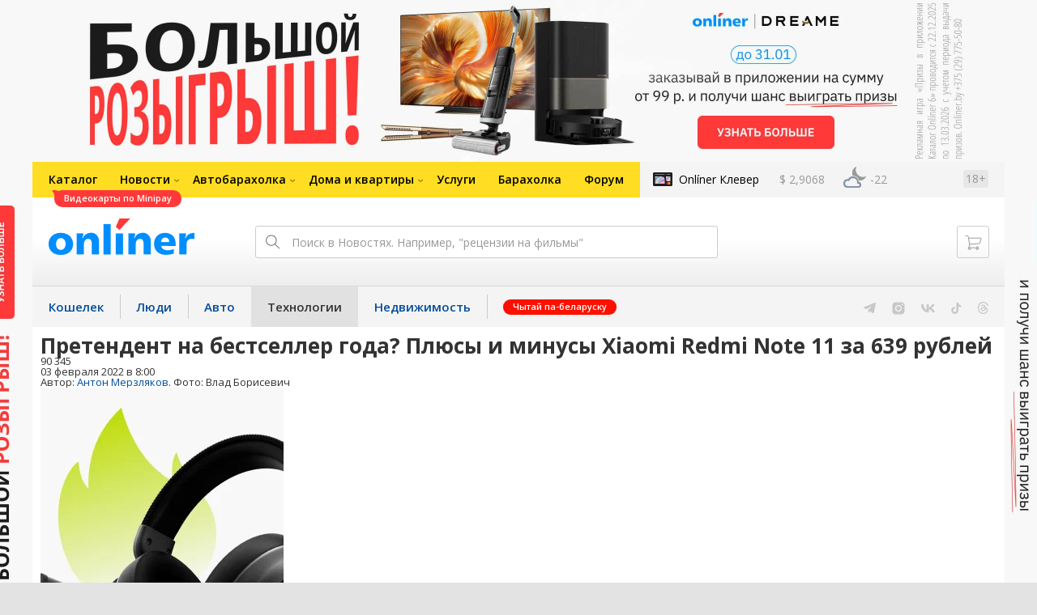

--- FILE ---
content_type: text/html; charset=utf-8
request_url: https://tech.onliner.by/2022/02/03/obzor-xiaomi-redmi-note-11
body_size: 25449
content:
<!doctype html>
<html lang="ru" class="responsive-layout">
<head>
<script type="text/javascript">
window.cookieConsent = {"functional":true,"metrics":true,"ads":true};
</script>
<script>
    window.dataLayer = window.dataLayer || [];
    dataLayer.push({
        ouid: 'snyBDGlrFrqdH9KSCMGZAg=='
    })

    function gtag() {
        dataLayer.push(arguments);
    }

    gtag('consent', 'default', {
        analytics_storage: 'granted',
        ad_storage: 'granted',
    });
</script>
<meta charset="utf-8">
<meta name="theme-color" content="#246eb7">
<meta http-equiv="X-UA-Compatible" content="IE=edge,chrome=1">
<meta name="viewport" content="width=device-width,initial-scale=1.0,minimum-scale=1.0,maximum-scale=1.0,user-scalable=no">

<meta name="keywords" content="">
<meta name="description" content="Смартфоны Redmi Note от Xiaomi в особой презентации не нуждаются. Аппараты линейки не раз становились бестселлерами за счет хорошего соотношения цены и качества. Сегодня смотрим на Redmi Note 11 — это младший представитель обновленной серии, предлагающийся в Беларуси по цене от 639 рублей.">
<meta property="og:type" content="article">
<meta property="og:title" content="Претендент на бестселлер года? Плюсы и минусы Xiaomi Redmi Note 11 за 639 рублей - Технологии Onlíner">
<meta property="og:image" content="https://content.onliner.by/news/1400x5616/617808ff25e7d343151dbb12d33c8ea8.jpeg">
<meta property="og:site_name" content="Onlíner">
<meta property="og:url" content="https://tech.onliner.by/2022/02/03/obzor-xiaomi-redmi-note-11">
<meta property="yandex_recommendations_title" content="Претендент на бестселлер года? Плюсы и минусы Xiaomi Redmi Note 11 за 639 рублей">
<meta property="yandex_recommendations_category" content="Гаджеты и вендоры">
<meta property="yandex_recommendations_category" content="Обзоры техники">
<meta property="yandex_recommendations_category" content="Сайдбар">
<meta property="yandex_recommendations_tag" content="Onliner">
<meta property="yandex_recommendations_tag" content="Xiaomi">
<meta property="yandex_recommendations_tag" content="Xiaomi - Смартфоны">
<meta property="yandex_recommendations_tag" content="Обзор смартфонов">
<meta property="yandex_recommendations_tag" content="Обзоры Xiaomi">
<meta property="yandex_recommendations_tag" content="Тенденции">
<meta property="yandex_recommendations_tag" content="Технологии">
<meta property="yandex_recommendations_image" content="https://content.onliner.by/news/1400x5616/617808ff25e7d343151dbb12d33c8ea8.jpeg">
<meta property="og:description" content="Смартфоны Redmi Note от Xiaomi в особой презентации не нуждаются. Аппараты линейки не раз становились бестселлерами за счет хорошего соотношения цены и качества. Сегодня смотрим на Redmi Note 11 — это младший представитель обновленной серии, предлагающийся в Беларуси по цене от 639 рублей. В обзоре постараемся понять: новый «бюджетник» все еще получается назвать «топом за свои деньги» или стоит присмотреться к другим моделям?">
<meta property="fb:app_id" content="837293952989787">
<meta property="article:section" content="Технологии Onlíner">
<meta property="article:published_time" content="2022-02-03T08:00:02+03:00">
<meta name="twitter:card" content="summary_large_image">
<meta name="twitter:site" content="@OnlinerBY">
<meta name="twitter:creator" content="@OnlinerBY">
<meta name="twitter:title" content="Претендент на бестселлер года? Плюсы и минусы Xiaomi Redmi Note 11 за 639 рублей - Технологии Onlíner">
<meta name="twitter:description" content="Смартфоны Redmi Note от Xiaomi в особой презентации не нуждаются. Аппараты линейки не раз становились бестселлерами за счет хорошего соотношения цены и качества. Сегодня смотрим на Redmi Note 11 — это младший представитель обновленной серии, предлагающийся в Беларуси по цене от 639 рублей. В обзоре постараемся понять: новый «бюджетник» все еще получается назвать «топом за свои деньги» или стоит присмотреться к другим моделям?">
<meta name="twitter:image" content="https://content.onliner.by/news/1400x5616/617808ff25e7d343151dbb12d33c8ea8.jpeg">
<meta name="author" content="Антон Мерзляков">
<meta name="robots" content="max-image-preview:large">
<link rel="amphtml" href="https://tech.onliner.by/amp/2022/02/03/obzor-xiaomi-redmi-note-11">
<link rel="canonical" href="https://tech.onliner.by/2022/02/03/obzor-xiaomi-redmi-note-11">
<title>Обзор Xiaomi Redmi Note 11</title>

<link rel="preconnect" href="https://cdn.onliner.by">
<link rel="preconnect" href="https://gc.onliner.by">
<link rel="preconnect" href="https://content.onliner.by">
<link rel="preconnect" href="https://imgproxy.onliner.by">

<link rel="shortcut icon" href="https://gc.onliner.by/favicon.ico?v=3">
<link rel="mask-icon" href="https://gc.onliner.by/images/logo/icons/icon.svg?v=3" color="#ff0000">
<link rel="icon" type="image/x-icon" href="https://gc.onliner.by/images/logo/icons/favicon.ico?v=3">
<link rel="icon" type="image/png" href="https://gc.onliner.by/images/logo/icons/favicon-16x16.png?v=3" sizes="16x16">
<link rel="icon" type="image/png" href="https://gc.onliner.by/images/logo/icons/favicon-32x32.png?v=3" sizes="32x32">
<link rel="icon" type="image/png" href="https://gc.onliner.by/images/logo/icons/favicon-96x96.png?v=3" sizes="96x96">
<link rel="icon" type="image/png" href="https://gc.onliner.by/images/logo/icons/favicon-192x192.png?v=3" sizes="192x192">
<link rel="apple-touch-icon" sizes="60x60" href="https://gc.onliner.by/images/logo/icons/apple-touch-icon-60x60.png?v=3">
<link rel="apple-touch-icon" sizes="120x120" href="https://gc.onliner.by/images/logo/icons/apple-touch-icon-120x120.png?v=3">
<link rel="apple-touch-icon" sizes="180x180" href="https://gc.onliner.by/images/logo/icons/apple-touch-icon-180x180.png?v=3">

<link rel="stylesheet" href="https://gc.onliner.by/assets/responsive-header.82ee1b15e577b748.css">

<script type="text/javascript" src="https://platform-api.sharethis.com/js/sharethis.js#property=5f53831b2a973a0014dcb39c&product=sop" async="async"></script>
<script>
    window.vkAsyncInit = function () {
        VK.init({apiId: 2818481, onlyWidgets: true});
    };
</script>


<link rel="stylesheet" href="https://tech.onliner.by/assets/app.ef18607ea2c10215.css"><script async src="https://gc.onliner.by/js/mediameter/counter.js"></script>

<script>window.yaContextCb = window.yaContextCb || []</script>
<script async src="https://yandex.ru/ads/system/context.js"></script>
<link rel="alternate" type="application/rss+xml" title="Onliner - Технологии" href="https://tech.onliner.by/feed" />
</head>
<body>

        <div class="adfox-banner-background"></div>

        <style>
@media only screen and (max-width: 640px) {
    .responsive-layout .bnr-top-wide {
        display: none;
    }
}
@media only screen and (min-width: 1001px) {
    .responsive-layout .bnr-top-wide_fixed-height {
        height: 200px;
    }
    .responsive-layout .bnr-top-wide_fixed-height iframe {
        height: 200px !important;
    }
}
</style>
<div id="adfox_154331749563871279"></div>
<script>
    (function(w, n) {
        w[n] = w[n] || [];
        w[n].push([{
            ownerId: 260941,
            containerId: 'adfox_154331749563871279',
            params: {
                p1: 'dfjls',
                p2: 'fzvf',
                puid1: 'tech',
                puid2: 'onliner:xiaomi:xiaomi-smartfony:obzor-smartfonov:obzory-xiaomi:tendencii:texnologii'
            }
        }, ['desktop'], {
            tabletWidth: 1000,
            phoneWidth: 640,
            isAutoReloads: false
        }]);
    })(window, 'adfoxAsyncParamsAdaptive');
</script>
    <!--Layout container-->
<div class="layout-container">
<!--Container-->
<div id="container">
    <div class="g-container-outer">
        
                    <div class="l-gradient-wrapper">
            <!--Top-->
            <header class="g-top">
                <div id="navigation-sidebar" class="header-style">
    <div class="header-style__overlay"
         data-bind="click: $root.toggleSidebar.bind($root)"></div>
    <div class="header-style__aside">
        <div class="header-style__toggle"></div>
        <span href="#" class="header-style__underlay" data-bind="click: $root.toggleSidebar.bind($root)"></span>

        <div class="header-style__navigation">
            <div class="header-style__top">
                <div class="header-style__age">18+</div>
                <div class="header-style__title">Технологии</div>
            </div>
            <div class="header-style__middle">
                                <ul class="header-style__list header-style__list_primary">
                    <li class="header-style__item " >
            <a href="https://www.onliner.by"
               class="header-style__link header-style__link_primary">
                <span class="header-style__sign">Главная страница</span>
            </a>
                                </li>
                    <li class="header-style__item " >
            <a href="https://catalog.onliner.by"
               class="header-style__link header-style__link_primary">
                <span class="header-style__sign">Каталог</span>
            </a>
            <a href="https://catalog.onliner.by/videocard?is_by_parts=1&utm_source=onliner&utm_medium=babl&utm_campaign=videocard_minipay" target="_self" class="header-style__bubble header-style__bubble_universal" style="background-color: #FF3939; color: #FFFFFF;">
    Видеокарты по Minipay</a>
                    </li>
                    <li class="header-style__item header-style__item_arrow" data-bind="click: $root.toggleArrowItem.bind($root)">
            <a href="#"
               class="header-style__link header-style__link_primary">
                <span class="header-style__sign">Новости</span>
            </a>
                                        <ul class="header-style__list header-style__list_secondary">
                                            <li class="header-style__item">
                            <a href="https://people.onliner.by" class="header-style__link header-style__link_primary"
                               data-bind="click: $root.goToLink.bind($root)">
                                <span class="header-style__sign">Люди</span>
                            </a>
                                                    </li>
                                            <li class="header-style__item">
                            <a href="https://money.onliner.by" class="header-style__link header-style__link_primary"
                               data-bind="click: $root.goToLink.bind($root)">
                                <span class="header-style__sign">Кошелек</span>
                            </a>
                                                    </li>
                                            <li class="header-style__item">
                            <a href="https://auto.onliner.by" class="header-style__link header-style__link_primary"
                               data-bind="click: $root.goToLink.bind($root)">
                                <span class="header-style__sign">Авто</span>
                            </a>
                                                    </li>
                                            <li class="header-style__item">
                            <a href="https://tech.onliner.by" class="header-style__link header-style__link_primary"
                               data-bind="click: $root.goToLink.bind($root)">
                                <span class="header-style__sign">Технологии</span>
                            </a>
                                                    </li>
                                            <li class="header-style__item">
                            <a href="https://realt.onliner.by" class="header-style__link header-style__link_primary"
                               data-bind="click: $root.goToLink.bind($root)">
                                <span class="header-style__sign">Недвижимость</span>
                            </a>
                                                    </li>
                                    </ul>
                    </li>
                    <li class="header-style__item header-style__item_arrow" data-bind="click: $root.toggleArrowItem.bind($root)">
            <a href="#"
               class="header-style__link header-style__link_primary">
                <span class="header-style__sign">Автобарахолка</span>
            </a>
                                        <ul class="header-style__list header-style__list_secondary">
                                            <li class="header-style__item">
                            <a href="https://ab.onliner.by" class="header-style__link header-style__link_primary"
                               data-bind="click: $root.goToLink.bind($root)">
                                <span class="header-style__sign">Авто</span>
                            </a>
                                                    </li>
                                            <li class="header-style__item">
                            <a href="https://mb.onliner.by" class="header-style__link header-style__link_primary"
                               data-bind="click: $root.goToLink.bind($root)">
                                <span class="header-style__sign">Мото</span>
                            </a>
                                                    </li>
                                    </ul>
                    </li>
                    <li class="header-style__item header-style__item_arrow" data-bind="click: $root.toggleArrowItem.bind($root)">
            <a href="#"
               class="header-style__link header-style__link_primary">
                <span class="header-style__sign">Дома и квартиры</span>
            </a>
                                        <ul class="header-style__list header-style__list_secondary">
                                            <li class="header-style__item">
                            <a href="https://r.onliner.by/pk" class="header-style__link header-style__link_primary"
                               data-bind="click: $root.goToLink.bind($root)">
                                <span class="header-style__sign">Продажа</span>
                            </a>
                                                    </li>
                                            <li class="header-style__item">
                            <a href="https://r.onliner.by/ak" class="header-style__link header-style__link_primary"
                               data-bind="click: $root.goToLink.bind($root)">
                                <span class="header-style__sign">Аренда</span>
                            </a>
                                                    </li>
                                    </ul>
                    </li>
                    <li class="header-style__item " >
            <a href="https://s.onliner.by/tasks"
               class="header-style__link header-style__link_primary">
                <span class="header-style__sign">Услуги</span>
            </a>
                                </li>
                    <li class="header-style__item " >
            <a href="https://baraholka.onliner.by"
               class="header-style__link header-style__link_primary">
                <span class="header-style__sign">Барахолка</span>
            </a>
                                </li>
                    <li class="header-style__item " >
            <a href="https://forum.onliner.by"
               class="header-style__link header-style__link_primary">
                <span class="header-style__sign">Форум</span>
            </a>
                                </li>
    </ul>

<div class="header-style__divider"></div>

<ul class="header-style__list header-style__list_primary">
    <li class="header-style__item header-style__item_clover">
        <a href="https://clever.onliner.by/?utm_source=onliner&utm_medium=navigation&utm_campaign=clever" target="_blank"
           class="header-style__link header-style__link_primary">
            <span class="header-style__sign">Onlíner Клевер</span>
        </a>
    </li>
</ul>

<div class="header-style__divider"></div>

<ul class="header-style__list header-style__list_primary">
    <li id="cart-mobile" class="header-style__item header-style__item_cart">
        <a href="https://cart.onliner.by" class="header-style__link header-style__link_primary">
            <span class="header-style__sign">Корзина</span>
            <!-- ko if: $root.cartQuantity -->
            <span class="header-style__counter"
                  data-bind="text: $root.cartQuantity"></span>
            <!-- /ko -->
        </a>
    </li>

    <!-- ko if: $root.currentUser.id() -->
    <li class="header-style__item header-style__item_history">
        <a href="https://cart.onliner.by/orders" class="header-style__link header-style__link_primary">
            <span class="header-style__sign">История заказов</span>
        </a>
    </li>
    <!-- /ko -->
</ul>

<div class="header-style__divider"></div>

<ul class="header-style__list header-style__list_primary">
    <li class="header-style__item js-currency-widget" style="display: none;">
        <a href="https://kurs.onliner.by" class="header-style__link header-style__link_primary">
            <span class="b-top-navigation-informers__link js-currency-amount"></span>
        </a>
    </li>
    <li class="header-style__item js-weather-widget" style="display: none;">
        <a href="https://pogoda.onliner.by" class="header-style__link header-style__link_primary">
            <i class="phenomena-icon extra-small js-weather-icon"></i>
            <span class="js-weather"></span>
        </a>
    </li>
</ul>
            </div>
            <div class="header-style__bottom">
                <!-- ko if: $root.currentUser.id() -->

                <div class="header-style__exit">
                    <a class="header-style__link header-style__link_secondary"
                       data-bind="click: $root.currentUser.logout">
                        Выйти
                    </a>
                </div>

                <div class="header-style__data">
                    <div class="header-style__preview">
                        <a href="https://profile.onliner.by/" class="header-style__image header-style__image_person"
                           data-bind="style: {'background-image': 'url(\'https://content.onliner.by/user/avatar/60x60/' + $root.currentUser.id() + '\')'}"></a>
                    </div>
                    <div class="header-style__name">
                        <a href="https://profile.onliner.by" class="header-style__link header-style__link_primary"
                           data-bind="text: $root.currentUser.nickname()" >
                        </a>
                    </div>
                </div>
                <!-- /ko -->

                <!-- ko if: !$root.currentUser.id() -->
                    <div id="login-app-mobile"></div>
                <!-- /ko -->
            </div>
        </div>
    </div>
</div>

<script>
    document.addEventListener('DOMContentLoaded', function () {
        var sidebarContainer = document.getElementById('navigation-sidebar'),
            options = {
                selectors: {},
                modifiers: {
                    sidebarOpened: 'body_state-header-style_opened',
                    arrowItemOpened: 'header-style__item_opened'
                }
            },
            currentUser = new CLASSES.User();

    
        options.currentUser = currentUser;

        var sidebarNavigation = new SidebarNavigation(options);

        sidebarContainer && !ko.dataFor(sidebarContainer) && ko.applyBindings(sidebarNavigation, sidebarContainer);

        Onliner.dispatcher.subscribe('auth:success', function (data) {
            currentUser.setData(data.user);
        });

        Onliner.dispatcher.subscribe('general:close-sidebar-navigation', function () {
            sidebarNavigation.closeSidebar();
        });
    });
</script>

                <!--Top-navigation-->
<div class="b-top-menu">
<div class="g-top-i">
<nav class="b-top-navigation">

<!--Main-navigation-->
<ul class="b-main-navigation">
<li class="b-main-navigation__item">
    <a href="https://catalog.onliner.by/videocard?is_by_parts=1&utm_source=onliner&utm_medium=babl&utm_campaign=videocard_minipay" target="_self" class="b-main-navigation__advert b-main-navigation__advert_universal" >
    <div class="b-main-navigation__bubble b-main-navigation__bubble_universal" style="background-color: #FF3939; color: #FFFFFF;">Видеокарты по Minipay        <svg width="13" height="13" viewBox="0 0 13 13" fill="none" style="color: #FF3939;">
            <path d="M9.16821 1.45252C7.22163 0.520094 5.08519 0 2.85 0C1.89141 0 0.912697 0.117201 0 0.300014C2.79816 3.00973 3.57245 7.58069 4.04041 11.4276C4.08739 11.9643 4.17475 12.4895 4.29944 13H13V0.106333C11.6176 0.304071 10.3221 0.771079 9.16821 1.45252Z" fill="currentColor"></path>
        </svg>
    </div>
</a>
    <a href="https://catalog.onliner.by" class="b-main-navigation__link">
        <span class="b-main-navigation__text">Каталог</span>
    </a>
</li>

<li class="b-main-navigation__item b-main-navigation__item_arrow b-main-navigation__item_current">
    <a href="https://www.onliner.by" class="b-main-navigation__link">
        <span class="b-main-navigation__text">Новости</span>
    </a>
    <div class="b-main-navigation__dropdown">
        <div class="g-top-i">
            <div class="b-main-navigation__dropdown-wrapper">
                <div class="b-main-navigation__dropdown-grid">
                                                                <div class="b-main-navigation__dropdown-column b-main-navigation__dropdown-column_25">
                            <div class="b-main-navigation__dropdown-title">
                                <a href="https://people.onliner.by" class="b-main-navigation__dropdown-title-link">Люди</a>
                            </div>
                            <ul class="b-main-navigation__dropdown-news-list">
            <li class="b-main-navigation__dropdown-news-item">
            <a href="https://people.onliner.by/2026/01/16/v-minske-massovo-unichtozhayut-stixijnye-gorki" class="b-main-navigation__dropdown-news-preview">
                <picture>
    <source srcset="https://imgproxy.onliner.by/S7a0Ql3rQR3qwPqdQ8nqEs24ltcn5TpNnKNxJXwE_Ck/rt:fill/s:100:60/aHR0cHM6Ly9jb250/ZW50Lm9ubGluZXIu/YnkvbmV3cy81NTB4/Mjk4LzM3NDFhZDNi/ZGI3ZjA4NDBkMzA5/NjZjNjcwNDI1Mzk2/LmpwZw.webp 100w, https://imgproxy.onliner.by/WhXmeN3sxGelvXSczLIJAk_XVLjsXh7sSH8fVGdK8nc/rt:fill/s:200:120/aHR0cHM6Ly9jb250/ZW50Lm9ubGluZXIu/YnkvbmV3cy81NTB4/Mjk4LzM3NDFhZDNi/ZGI3ZjA4NDBkMzA5/NjZjNjcwNDI1Mzk2/LmpwZw.webp 200w" sizes="100px" type="image/webp">
    <source srcset="https://imgproxy.onliner.by/hmnAhiyQULnEg7m6pFGSao3OlW16XJQ92tnQZaJoOJo/rt:fill/s:100:60/aHR0cHM6Ly9jb250/ZW50Lm9ubGluZXIu/YnkvbmV3cy81NTB4/Mjk4LzM3NDFhZDNi/ZGI3ZjA4NDBkMzA5/NjZjNjcwNDI1Mzk2/LmpwZw.jpg 100w, https://imgproxy.onliner.by/fSxXzHsLVrW-GIxD0IENDEjE8oITGNKcxvCtXLNMiWM/rt:fill/s:200:120/aHR0cHM6Ly9jb250/ZW50Lm9ubGluZXIu/YnkvbmV3cy81NTB4/Mjk4LzM3NDFhZDNi/ZGI3ZjA4NDBkMzA5/NjZjNjcwNDI1Mzk2/LmpwZw.jpg 200w" sizes="100px" type="image/jpeg">
    <img src="https://imgproxy.onliner.by/fSxXzHsLVrW-GIxD0IENDEjE8oITGNKcxvCtXLNMiWM/rt:fill/s:200:120/aHR0cHM6Ly9jb250/ZW50Lm9ubGluZXIu/YnkvbmV3cy81NTB4/Mjk4LzM3NDFhZDNi/ZGI3ZjA4NDBkMzA5/NjZjNjcwNDI1Mzk2/LmpwZw.jpg" loading="lazy">
</picture>                <span class="b-main-navigation__dropdown-news-labels">
                                            <span class="b-main-navigation__dropdown-news-label b-main-navigation__dropdown-news-label_view b-main-navigation__dropdown-news-label_secondary">91 741</span>
                                    </span>
            </a>
            <div class="b-main-navigation__dropdown-news-description">
                <a href="https://people.onliner.by/2026/01/16/v-minske-massovo-unichtozhayut-stixijnye-gorki" class="b-main-navigation__dropdown-news-link">
                    В Минске уничтожают стихийные горки. А вот список мест, где кататься разрешено                 </a>
            </div>
        </li>
            <li class="b-main-navigation__dropdown-news-item">
            <a href="https://people.onliner.by/2026/01/17/bassejny-akvazony-minsk" class="b-main-navigation__dropdown-news-preview">
                <picture>
    <source srcset="https://imgproxy.onliner.by/kQdmQ0MdmH5IAxyCBvfEucVP9S9M0cyhExLbxKPiiSk/rt:fill/s:100:60/aHR0cHM6Ly9jb250/ZW50Lm9ubGluZXIu/YnkvbmV3cy81NTB4/Mjk4LzYzMTk1Nzk1/ZTM1ZmNmODg4NjI3/YmU3ODkxZjkyYjY5/LmpwZw.webp 100w, https://imgproxy.onliner.by/KZ92ZlZ-20llmPa2Z9OpNPx4QzxerA3KG6gojySciuY/rt:fill/s:200:120/aHR0cHM6Ly9jb250/ZW50Lm9ubGluZXIu/YnkvbmV3cy81NTB4/Mjk4LzYzMTk1Nzk1/ZTM1ZmNmODg4NjI3/YmU3ODkxZjkyYjY5/LmpwZw.webp 200w" sizes="100px" type="image/webp">
    <source srcset="https://imgproxy.onliner.by/1p59V2O8KlOvTv_Mq7KkNZrjXFFXxevpFn47wu3DbOo/rt:fill/s:100:60/aHR0cHM6Ly9jb250/ZW50Lm9ubGluZXIu/YnkvbmV3cy81NTB4/Mjk4LzYzMTk1Nzk1/ZTM1ZmNmODg4NjI3/YmU3ODkxZjkyYjY5/LmpwZw.jpg 100w, https://imgproxy.onliner.by/fpAo8-ICuo6D8eio0c-SbKhWKUqXZWtca6xxkC84oiM/rt:fill/s:200:120/aHR0cHM6Ly9jb250/ZW50Lm9ubGluZXIu/YnkvbmV3cy81NTB4/Mjk4LzYzMTk1Nzk1/ZTM1ZmNmODg4NjI3/YmU3ODkxZjkyYjY5/LmpwZw.jpg 200w" sizes="100px" type="image/jpeg">
    <img src="https://imgproxy.onliner.by/fpAo8-ICuo6D8eio0c-SbKhWKUqXZWtca6xxkC84oiM/rt:fill/s:200:120/aHR0cHM6Ly9jb250/ZW50Lm9ubGluZXIu/YnkvbmV3cy81NTB4/Mjk4LzYzMTk1Nzk1/ZTM1ZmNmODg4NjI3/YmU3ODkxZjkyYjY5/LmpwZw.jpg" loading="lazy">
</picture>                <span class="b-main-navigation__dropdown-news-labels">
                                            <span class="b-main-navigation__dropdown-news-label b-main-navigation__dropdown-news-label_view b-main-navigation__dropdown-news-label_secondary">76 031</span>
                                    </span>
            </a>
            <div class="b-main-navigation__dropdown-news-description">
                <a href="https://people.onliner.by/2026/01/17/bassejny-akvazony-minsk" class="b-main-navigation__dropdown-news-link">
                    От 7,5 рубля. Сколько стоит поплавать в минских бассейнах                </a>
            </div>
        </li>
            <li class="b-main-navigation__dropdown-news-item">
            <a href="https://people.onliner.by/2026/01/16/dlya-polucheniya-pasporta-belorusskim-muzhchinam-ponadobitsya-novaya-spravka" class="b-main-navigation__dropdown-news-preview">
                <picture>
    <source srcset="https://imgproxy.onliner.by/oGoM_vnODJ_EL8KjUyMsrw1l9RtM6RfFvNHCRIGnTNI/rt:fill/s:100:60/aHR0cHM6Ly9jb250/ZW50Lm9ubGluZXIu/YnkvbmV3cy81NTB4/Mjk4LzM4YmY4Yzc1/NzdhNTA0MTg2Mjhj/ZDU1MjIyOWU4NTZk/LmpwZw.webp 100w, https://imgproxy.onliner.by/cAYXxIgnOTEOcQ-2vpmGPozqT3k-IOmYGUCcfyahEPs/rt:fill/s:200:120/aHR0cHM6Ly9jb250/ZW50Lm9ubGluZXIu/YnkvbmV3cy81NTB4/Mjk4LzM4YmY4Yzc1/NzdhNTA0MTg2Mjhj/ZDU1MjIyOWU4NTZk/LmpwZw.webp 200w" sizes="100px" type="image/webp">
    <source srcset="https://imgproxy.onliner.by/LHbVLSJaj9v8LFGnzf7_7-V-5Ilhxj7wlHSnhuB1zQ4/rt:fill/s:100:60/aHR0cHM6Ly9jb250/ZW50Lm9ubGluZXIu/YnkvbmV3cy81NTB4/Mjk4LzM4YmY4Yzc1/NzdhNTA0MTg2Mjhj/ZDU1MjIyOWU4NTZk/LmpwZw.jpg 100w, https://imgproxy.onliner.by/Ta__i40TeX8XcN3bW2HTkBW08PWCNl6qzrkrx35OGec/rt:fill/s:200:120/aHR0cHM6Ly9jb250/ZW50Lm9ubGluZXIu/YnkvbmV3cy81NTB4/Mjk4LzM4YmY4Yzc1/NzdhNTA0MTg2Mjhj/ZDU1MjIyOWU4NTZk/LmpwZw.jpg 200w" sizes="100px" type="image/jpeg">
    <img src="https://imgproxy.onliner.by/Ta__i40TeX8XcN3bW2HTkBW08PWCNl6qzrkrx35OGec/rt:fill/s:200:120/aHR0cHM6Ly9jb250/ZW50Lm9ubGluZXIu/YnkvbmV3cy81NTB4/Mjk4LzM4YmY4Yzc1/NzdhNTA0MTg2Mjhj/ZDU1MjIyOWU4NTZk/LmpwZw.jpg" loading="lazy">
</picture>                <span class="b-main-navigation__dropdown-news-labels">
                                            <span class="b-main-navigation__dropdown-news-label b-main-navigation__dropdown-news-label_view b-main-navigation__dropdown-news-label_secondary">62 926</span>
                                    </span>
            </a>
            <div class="b-main-navigation__dropdown-news-description">
                <a href="https://people.onliner.by/2026/01/16/dlya-polucheniya-pasporta-belorusskim-muzhchinam-ponadobitsya-novaya-spravka" class="b-main-navigation__dropdown-news-link">
                    Эта справка нужна мужчинам для получения паспорта                </a>
            </div>
        </li>
    </ul>
<div class="b-main-navigation__dropdown-control">
    <a href="https://people.onliner.by" class="b-main-navigation__dropdown-button">
                    Перейти в раздел            </a>
</div>

                        </div>
                                            <div class="b-main-navigation__dropdown-column b-main-navigation__dropdown-column_25">
                            <div class="b-main-navigation__dropdown-title">
                                <a href="https://auto.onliner.by" class="b-main-navigation__dropdown-title-link">Авто</a>
                            </div>
                            <ul class="b-main-navigation__dropdown-news-list">
            <li class="b-main-navigation__dropdown-news-item">
            <a href="https://auto.onliner.by/2026/01/16/vrednye-sovety-kak-probitsya-k-zaryadke-dlya-elektrokarov-bez-ocheredi-ne-povtoryat" class="b-main-navigation__dropdown-news-preview">
                <picture>
    <source srcset="https://imgproxy.onliner.by/k5kK28Mt8aZy5oHwZ89kT88ZcCZTar7ZsSfV3uqtLyI/rt:fill/s:100:60/aHR0cHM6Ly9jb250/ZW50Lm9ubGluZXIu/YnkvbmV3cy81NTB4/Mjk4Lzk3MjNkNjdh/NDFkZTY4ZjM0NWUx/MWFmOGJkYWVlMThj/LmpwZw.webp 100w, https://imgproxy.onliner.by/OS15v1sxvDfjg7Nf3yJ4CLbiegBD_ZkpXayifVH6yM8/rt:fill/s:200:120/aHR0cHM6Ly9jb250/ZW50Lm9ubGluZXIu/YnkvbmV3cy81NTB4/Mjk4Lzk3MjNkNjdh/NDFkZTY4ZjM0NWUx/MWFmOGJkYWVlMThj/LmpwZw.webp 200w" sizes="100px" type="image/webp">
    <source srcset="https://imgproxy.onliner.by/MMjPOLrdGDvR5HvVkIQMizCFjySjx8fznW2sf98_Eo8/rt:fill/s:100:60/aHR0cHM6Ly9jb250/ZW50Lm9ubGluZXIu/YnkvbmV3cy81NTB4/Mjk4Lzk3MjNkNjdh/NDFkZTY4ZjM0NWUx/MWFmOGJkYWVlMThj/LmpwZw.jpg 100w, https://imgproxy.onliner.by/Atk6kunTjWTnRbkgAHyK4hveLKRSmML7wo_CeOm3r3s/rt:fill/s:200:120/aHR0cHM6Ly9jb250/ZW50Lm9ubGluZXIu/YnkvbmV3cy81NTB4/Mjk4Lzk3MjNkNjdh/NDFkZTY4ZjM0NWUx/MWFmOGJkYWVlMThj/LmpwZw.jpg 200w" sizes="100px" type="image/jpeg">
    <img src="https://imgproxy.onliner.by/Atk6kunTjWTnRbkgAHyK4hveLKRSmML7wo_CeOm3r3s/rt:fill/s:200:120/aHR0cHM6Ly9jb250/ZW50Lm9ubGluZXIu/YnkvbmV3cy81NTB4/Mjk4Lzk3MjNkNjdh/NDFkZTY4ZjM0NWUx/MWFmOGJkYWVlMThj/LmpwZw.jpg" loading="lazy">
</picture>                <span class="b-main-navigation__dropdown-news-labels">
                                            <span class="b-main-navigation__dropdown-news-label b-main-navigation__dropdown-news-label_view b-main-navigation__dropdown-news-label_secondary">67 211</span>
                                    </span>
            </a>
            <div class="b-main-navigation__dropdown-news-description">
                <a href="https://auto.onliner.by/2026/01/16/vrednye-sovety-kak-probitsya-k-zaryadke-dlya-elektrokarov-bez-ocheredi-ne-povtoryat" class="b-main-navigation__dropdown-news-link">
                    «Ничего сделать не можем». Как владельцы электрокаров воюют за место в очереди на зарядку                 </a>
            </div>
        </li>
            <li class="b-main-navigation__dropdown-news-item">
            <a href="https://auto.onliner.by/2026/01/16/pochistil-mesto-i-ono-tvoe" class="b-main-navigation__dropdown-news-preview">
                <picture>
    <source srcset="https://imgproxy.onliner.by/lexVKn_-jfm9BNTXLN2yWpwIo0EautwnXyrIHObGZdQ/rt:fill/s:100:60/aHR0cHM6Ly9jb250/ZW50Lm9ubGluZXIu/YnkvbmV3cy81NTB4/Mjk4LzE5NTI4ODVi/YzVjZmI3OGRlMjQ5/YmFmZmVkNmIwNzFk/LmpwZw.webp 100w, https://imgproxy.onliner.by/j3KOXNuN223ev3T3KZFdhwx4i8qyIdc8M_mbs919-q0/rt:fill/s:200:120/aHR0cHM6Ly9jb250/ZW50Lm9ubGluZXIu/YnkvbmV3cy81NTB4/Mjk4LzE5NTI4ODVi/YzVjZmI3OGRlMjQ5/YmFmZmVkNmIwNzFk/LmpwZw.webp 200w" sizes="100px" type="image/webp">
    <source srcset="https://imgproxy.onliner.by/F-Dm46IkuNaNjPe428ANieChw8NnShZobzUbNQYWaUM/rt:fill/s:100:60/aHR0cHM6Ly9jb250/ZW50Lm9ubGluZXIu/YnkvbmV3cy81NTB4/Mjk4LzE5NTI4ODVi/YzVjZmI3OGRlMjQ5/YmFmZmVkNmIwNzFk/LmpwZw.jpg 100w, https://imgproxy.onliner.by/LHN6O2aScTXIb-b6VjLXsqdyXkQQGdeYJvpjL5KlnHo/rt:fill/s:200:120/aHR0cHM6Ly9jb250/ZW50Lm9ubGluZXIu/YnkvbmV3cy81NTB4/Mjk4LzE5NTI4ODVi/YzVjZmI3OGRlMjQ5/YmFmZmVkNmIwNzFk/LmpwZw.jpg 200w" sizes="100px" type="image/jpeg">
    <img src="https://imgproxy.onliner.by/LHN6O2aScTXIb-b6VjLXsqdyXkQQGdeYJvpjL5KlnHo/rt:fill/s:200:120/aHR0cHM6Ly9jb250/ZW50Lm9ubGluZXIu/YnkvbmV3cy81NTB4/Mjk4LzE5NTI4ODVi/YzVjZmI3OGRlMjQ5/YmFmZmVkNmIwNzFk/LmpwZw.jpg" loading="lazy">
</picture>                <span class="b-main-navigation__dropdown-news-labels">
                                            <span class="b-main-navigation__dropdown-news-label b-main-navigation__dropdown-news-label_view b-main-navigation__dropdown-news-label_primary">30 489</span>
                                    </span>
            </a>
            <div class="b-main-navigation__dropdown-news-description">
                <a href="https://auto.onliner.by/2026/01/16/pochistil-mesto-i-ono-tvoe" class="b-main-navigation__dropdown-news-link">
                    «Почистил место и думаешь, оно твое?» У Краснова для вас плохая новость                </a>
            </div>
        </li>
            <li class="b-main-navigation__dropdown-news-item">
            <a href="https://auto.onliner.by/2026/01/16/smotrim-i-zaviduem-top-samyx-dorogix-bu-mashin-v-prodazhe" class="b-main-navigation__dropdown-news-preview">
                <picture>
    <source srcset="https://imgproxy.onliner.by/GGkWZGWu4WZCIXb3BZmOuRjlFVVNdgGe7a-0HPeTSsI/rt:fill/s:100:60/aHR0cHM6Ly9jb250/ZW50Lm9ubGluZXIu/YnkvbmV3cy81NTB4/Mjk4LzcwZThjN2Uy/Zjk2ZmY5Y2RkMzMx/NDRiZWVhNzA5MTM0/LmpwZw.webp 100w, https://imgproxy.onliner.by/31nCz2QzDFmxilz_oyREZRdfOKyEsNPgCZ4OoCVoAdQ/rt:fill/s:200:120/aHR0cHM6Ly9jb250/ZW50Lm9ubGluZXIu/YnkvbmV3cy81NTB4/Mjk4LzcwZThjN2Uy/Zjk2ZmY5Y2RkMzMx/NDRiZWVhNzA5MTM0/LmpwZw.webp 200w" sizes="100px" type="image/webp">
    <source srcset="https://imgproxy.onliner.by/aVPHh20KbnVfdFC4sxoIksORAl5WACMHbdW5kpPrPiM/rt:fill/s:100:60/aHR0cHM6Ly9jb250/ZW50Lm9ubGluZXIu/YnkvbmV3cy81NTB4/Mjk4LzcwZThjN2Uy/Zjk2ZmY5Y2RkMzMx/NDRiZWVhNzA5MTM0/LmpwZw.jpg 100w, https://imgproxy.onliner.by/PFFQVOvomaAVLh_o1q5ikOLoesavKXnEWLBO1X0t6UE/rt:fill/s:200:120/aHR0cHM6Ly9jb250/ZW50Lm9ubGluZXIu/YnkvbmV3cy81NTB4/Mjk4LzcwZThjN2Uy/Zjk2ZmY5Y2RkMzMx/NDRiZWVhNzA5MTM0/LmpwZw.jpg 200w" sizes="100px" type="image/jpeg">
    <img src="https://imgproxy.onliner.by/PFFQVOvomaAVLh_o1q5ikOLoesavKXnEWLBO1X0t6UE/rt:fill/s:200:120/aHR0cHM6Ly9jb250/ZW50Lm9ubGluZXIu/YnkvbmV3cy81NTB4/Mjk4LzcwZThjN2Uy/Zjk2ZmY5Y2RkMzMx/NDRiZWVhNzA5MTM0/LmpwZw.jpg" loading="lazy">
</picture>                <span class="b-main-navigation__dropdown-news-labels">
                                            <span class="b-main-navigation__dropdown-news-label b-main-navigation__dropdown-news-label_view b-main-navigation__dropdown-news-label_primary">23 477</span>
                                    </span>
            </a>
            <div class="b-main-navigation__dropdown-news-description">
                <a href="https://auto.onliner.by/2026/01/16/smotrim-i-zaviduem-top-samyx-dorogix-bu-mashin-v-prodazhe" class="b-main-navigation__dropdown-news-link">
                    По цене коттеджа на Минском море. Топ самых дорогих б/у машин в продаже прямо сейчас                </a>
            </div>
        </li>
    </ul>
<div class="b-main-navigation__dropdown-control">
    <a href="https://auto.onliner.by" class="b-main-navigation__dropdown-button">
                    Перейти в раздел            </a>
</div>

                        </div>
                                            <div class="b-main-navigation__dropdown-column b-main-navigation__dropdown-column_25">
                            <div class="b-main-navigation__dropdown-title">
                                <a href="https://tech.onliner.by" class="b-main-navigation__dropdown-title-link">Технологии</a>
                            </div>
                            <ul class="b-main-navigation__dropdown-news-list">
            <li class="b-main-navigation__dropdown-news-item">
            <a href="https://tech.onliner.by/2026/01/16/v-poiskax-inoplanetyan" class="b-main-navigation__dropdown-news-preview">
                <picture>
    <source srcset="https://imgproxy.onliner.by/HFGVv3yUxx18wfkv23mvGvLss1djxTo1k7Ee9fZ8NTM/rt:fill/s:100:60/aHR0cHM6Ly9jb250/ZW50Lm9ubGluZXIu/YnkvbmV3cy81NTB4/Mjk4Lzc0ZjFmYTRi/NWQxYTBiMGVhNTM4/YjViZDVhYTIyYmEx/LmpwZw.webp 100w, https://imgproxy.onliner.by/H9b3p_qmqlVPk-3DipujNH__z631iIY2phOpU1cEgqk/rt:fill/s:200:120/aHR0cHM6Ly9jb250/ZW50Lm9ubGluZXIu/YnkvbmV3cy81NTB4/Mjk4Lzc0ZjFmYTRi/NWQxYTBiMGVhNTM4/YjViZDVhYTIyYmEx/LmpwZw.webp 200w" sizes="100px" type="image/webp">
    <source srcset="https://imgproxy.onliner.by/v2ptbVOPf1l-0cS_lPtAucKQpP4bJLSlx6HV6xyBD-k/rt:fill/s:100:60/aHR0cHM6Ly9jb250/ZW50Lm9ubGluZXIu/YnkvbmV3cy81NTB4/Mjk4Lzc0ZjFmYTRi/NWQxYTBiMGVhNTM4/YjViZDVhYTIyYmEx/LmpwZw.jpg 100w, https://imgproxy.onliner.by/wRHfj2by7ATAmL5vT0U6XXpSNljw6yQlLImkmMxbKP4/rt:fill/s:200:120/aHR0cHM6Ly9jb250/ZW50Lm9ubGluZXIu/YnkvbmV3cy81NTB4/Mjk4Lzc0ZjFmYTRi/NWQxYTBiMGVhNTM4/YjViZDVhYTIyYmEx/LmpwZw.jpg 200w" sizes="100px" type="image/jpeg">
    <img src="https://imgproxy.onliner.by/wRHfj2by7ATAmL5vT0U6XXpSNljw6yQlLImkmMxbKP4/rt:fill/s:200:120/aHR0cHM6Ly9jb250/ZW50Lm9ubGluZXIu/YnkvbmV3cy81NTB4/Mjk4Lzc0ZjFmYTRi/NWQxYTBiMGVhNTM4/YjViZDVhYTIyYmEx/LmpwZw.jpg" loading="lazy">
</picture>                <span class="b-main-navigation__dropdown-news-labels">
                                            <span class="b-main-navigation__dropdown-news-label b-main-navigation__dropdown-news-label_view b-main-navigation__dropdown-news-label_secondary">58 221</span>
                                    </span>
            </a>
            <div class="b-main-navigation__dropdown-news-description">
                <a href="https://tech.onliner.by/2026/01/16/v-poiskax-inoplanetyan" class="b-main-navigation__dropdown-news-link">
                    «6EQUJ5» и другие загадочные «послания» из космоса                </a>
            </div>
        </li>
            <li class="b-main-navigation__dropdown-news-item">
            <a href="https://tech.onliner.by/2026/01/16/effekt-razvoda-na-foto-pokazali-kak-izmenilis-lyudi-posle-razvoda" class="b-main-navigation__dropdown-news-preview">
                <picture>
    <source srcset="https://imgproxy.onliner.by/r7lS1LhfetrdIvuAU2uUuM-yc0sLGHC5pK4wxgAmHpk/rt:fill/s:100:60/aHR0cHM6Ly9jb250/ZW50Lm9ubGluZXIu/YnkvbmV3cy81NTB4/Mjk4L2NjZDNmZmE5/NWZiNGYyN2FkMTU3/ZDllYzRjM2NiYzcw/LmpwZw.webp 100w, https://imgproxy.onliner.by/Fk3BHZTxgI1rwzsczOvEMx7M90hAr4PSPvcgwoR8fs0/rt:fill/s:200:120/aHR0cHM6Ly9jb250/ZW50Lm9ubGluZXIu/YnkvbmV3cy81NTB4/Mjk4L2NjZDNmZmE5/NWZiNGYyN2FkMTU3/ZDllYzRjM2NiYzcw/LmpwZw.webp 200w" sizes="100px" type="image/webp">
    <source srcset="https://imgproxy.onliner.by/1QbYXjbGuAYiw91SfS03Nc6IC7A69m2KZC4qsgk4Tok/rt:fill/s:100:60/aHR0cHM6Ly9jb250/ZW50Lm9ubGluZXIu/YnkvbmV3cy81NTB4/Mjk4L2NjZDNmZmE5/NWZiNGYyN2FkMTU3/ZDllYzRjM2NiYzcw/LmpwZw.jpg 100w, https://imgproxy.onliner.by/swztB5IxbcIPI_y77-g_uMvTUvY973hMWYGPuAH17_w/rt:fill/s:200:120/aHR0cHM6Ly9jb250/ZW50Lm9ubGluZXIu/YnkvbmV3cy81NTB4/Mjk4L2NjZDNmZmE5/NWZiNGYyN2FkMTU3/ZDllYzRjM2NiYzcw/LmpwZw.jpg 200w" sizes="100px" type="image/jpeg">
    <img src="https://imgproxy.onliner.by/swztB5IxbcIPI_y77-g_uMvTUvY973hMWYGPuAH17_w/rt:fill/s:200:120/aHR0cHM6Ly9jb250/ZW50Lm9ubGluZXIu/YnkvbmV3cy81NTB4/Mjk4L2NjZDNmZmE5/NWZiNGYyN2FkMTU3/ZDllYzRjM2NiYzcw/LmpwZw.jpg" loading="lazy">
</picture>                <span class="b-main-navigation__dropdown-news-labels">
                                            <span class="b-main-navigation__dropdown-news-label b-main-navigation__dropdown-news-label_view b-main-navigation__dropdown-news-label_primary">16 787</span>
                                    </span>
            </a>
            <div class="b-main-navigation__dropdown-news-description">
                <a href="https://tech.onliner.by/2026/01/16/effekt-razvoda-na-foto-pokazali-kak-izmenilis-lyudi-posle-razvoda" class="b-main-navigation__dropdown-news-link">
                    «Эффект развода». На фото показали, как изменились люди после развода                </a>
            </div>
        </li>
            <li class="b-main-navigation__dropdown-news-item">
            <a href="https://tech.onliner.by/2026/01/16/v-minskom-nebe-zametili-neobychnoe-prirodnoe-yavlenie" class="b-main-navigation__dropdown-news-preview">
                <picture>
    <source srcset="https://imgproxy.onliner.by/3Ro4vsgOp5wrFJkYHOjzwpVAENxrE0s2v5ht4xlx2Og/rt:fill/s:100:60/aHR0cHM6Ly9jb250/ZW50Lm9ubGluZXIu/YnkvbmV3cy81NTB4/Mjk4L2VmMGRhNDlk/OGNiZDlhZDEyYjQ3/NDI1YWQ2ODdmMjI1/LmpwZw.webp 100w, https://imgproxy.onliner.by/VCEqzUg84PKzKb3RiARuCzr6zngwzgDot1s19zxe2mM/rt:fill/s:200:120/aHR0cHM6Ly9jb250/ZW50Lm9ubGluZXIu/YnkvbmV3cy81NTB4/Mjk4L2VmMGRhNDlk/OGNiZDlhZDEyYjQ3/NDI1YWQ2ODdmMjI1/LmpwZw.webp 200w" sizes="100px" type="image/webp">
    <source srcset="https://imgproxy.onliner.by/_CqX_4PDaiGl_3fe9fcQHBntCgo6rD7HVDylK3wTmBc/rt:fill/s:100:60/aHR0cHM6Ly9jb250/ZW50Lm9ubGluZXIu/YnkvbmV3cy81NTB4/Mjk4L2VmMGRhNDlk/OGNiZDlhZDEyYjQ3/NDI1YWQ2ODdmMjI1/LmpwZw.jpg 100w, https://imgproxy.onliner.by/cenm3wtLwm-fT7zwATIsREMvlgocb55nDKgbBZEdes0/rt:fill/s:200:120/aHR0cHM6Ly9jb250/ZW50Lm9ubGluZXIu/YnkvbmV3cy81NTB4/Mjk4L2VmMGRhNDlk/OGNiZDlhZDEyYjQ3/NDI1YWQ2ODdmMjI1/LmpwZw.jpg 200w" sizes="100px" type="image/jpeg">
    <img src="https://imgproxy.onliner.by/cenm3wtLwm-fT7zwATIsREMvlgocb55nDKgbBZEdes0/rt:fill/s:200:120/aHR0cHM6Ly9jb250/ZW50Lm9ubGluZXIu/YnkvbmV3cy81NTB4/Mjk4L2VmMGRhNDlk/OGNiZDlhZDEyYjQ3/NDI1YWQ2ODdmMjI1/LmpwZw.jpg" loading="lazy">
</picture>                <span class="b-main-navigation__dropdown-news-labels">
                                            <span class="b-main-navigation__dropdown-news-label b-main-navigation__dropdown-news-label_view b-main-navigation__dropdown-news-label_primary">12 434</span>
                                    </span>
            </a>
            <div class="b-main-navigation__dropdown-news-description">
                <a href="https://tech.onliner.by/2026/01/16/v-minskom-nebe-zametili-neobychnoe-prirodnoe-yavlenie" class="b-main-navigation__dropdown-news-link">
                    В минском небе заметили необычное природное явление                </a>
            </div>
        </li>
    </ul>
<div class="b-main-navigation__dropdown-control">
    <a href="https://tech.onliner.by" class="b-main-navigation__dropdown-button">
                    Перейти в раздел            </a>
</div>

                        </div>
                                            <div class="b-main-navigation__dropdown-column b-main-navigation__dropdown-column_25">
                            <div class="b-main-navigation__dropdown-title">
                                <a href="https://realt.onliner.by" class="b-main-navigation__dropdown-title-link">Недвижимость</a>
                            </div>
                            <ul class="b-main-navigation__dropdown-news-list">
            <li class="b-main-navigation__dropdown-news-item">
            <a href="https://realt.onliner.by/2026/01/16/hill-house" class="b-main-navigation__dropdown-news-preview">
                <picture>
    <source srcset="https://imgproxy.onliner.by/KjcHnX5JrFFMFbQBJrKjDXobyvek3Z3cIi6iPiwiKdw/rt:fill/s:100:60/aHR0cHM6Ly9jb250/ZW50Lm9ubGluZXIu/YnkvbmV3cy81NTB4/Mjk4L2VhZGY1Yzll/MzFlM2RhMmQwMzI4/NDYxOWRlYmIzZjM1/LmpwZw.webp 100w, https://imgproxy.onliner.by/-ksQn9Pm4wVWOqD85LoV3OYiIXWqGDjBR2OJAqoquJ4/rt:fill/s:200:120/aHR0cHM6Ly9jb250/ZW50Lm9ubGluZXIu/YnkvbmV3cy81NTB4/Mjk4L2VhZGY1Yzll/MzFlM2RhMmQwMzI4/NDYxOWRlYmIzZjM1/LmpwZw.webp 200w" sizes="100px" type="image/webp">
    <source srcset="https://imgproxy.onliner.by/6KfQryr14qil3vlQzg9mVV5j-pbImeFxBXyyuDu2wR4/rt:fill/s:100:60/aHR0cHM6Ly9jb250/ZW50Lm9ubGluZXIu/YnkvbmV3cy81NTB4/Mjk4L2VhZGY1Yzll/MzFlM2RhMmQwMzI4/NDYxOWRlYmIzZjM1/LmpwZw.jpg 100w, https://imgproxy.onliner.by/vHVJ4PcgSt6O5NaCPn1-wB0ch2XyQWAv64DhBO2fjHw/rt:fill/s:200:120/aHR0cHM6Ly9jb250/ZW50Lm9ubGluZXIu/YnkvbmV3cy81NTB4/Mjk4L2VhZGY1Yzll/MzFlM2RhMmQwMzI4/NDYxOWRlYmIzZjM1/LmpwZw.jpg 200w" sizes="100px" type="image/jpeg">
    <img src="https://imgproxy.onliner.by/vHVJ4PcgSt6O5NaCPn1-wB0ch2XyQWAv64DhBO2fjHw/rt:fill/s:200:120/aHR0cHM6Ly9jb250/ZW50Lm9ubGluZXIu/YnkvbmV3cy81NTB4/Mjk4L2VhZGY1Yzll/MzFlM2RhMmQwMzI4/NDYxOWRlYmIzZjM1/LmpwZw.jpg" loading="lazy">
</picture>                <span class="b-main-navigation__dropdown-news-labels">
                                            <span class="b-main-navigation__dropdown-news-label b-main-navigation__dropdown-news-label_view b-main-navigation__dropdown-news-label_primary">30 338</span>
                                    </span>
            </a>
            <div class="b-main-navigation__dropdown-news-description">
                <a href="https://realt.onliner.by/2026/01/16/hill-house" class="b-main-navigation__dropdown-news-link">
                    Он строит «глэмпинг на максималках» и претендует на высокий прайс                </a>
            </div>
        </li>
            <li class="b-main-navigation__dropdown-news-item">
            <a href="https://realt.onliner.by/2026/01/16/konkurs-bolshaya-peredelka" class="b-main-navigation__dropdown-news-preview">
                <picture>
    <source srcset="https://imgproxy.onliner.by/iGHVgkW3SQAAxAdSGQNV8v_I3siUokFKtlgCfRZ4nh0/rt:fill/s:100:60/aHR0cHM6Ly9jb250/ZW50Lm9ubGluZXIu/YnkvbmV3cy81NTB4/Mjk4Lzk0MmU2NWNm/YTc1YmNkMTdmYWEz/YTcwM2VhOWEzMWQy/LmpwZw.webp 100w, https://imgproxy.onliner.by/cApNZAVbXf-35iokjg_OoVL_XBbxXx32RgwpuKj1Atk/rt:fill/s:200:120/aHR0cHM6Ly9jb250/ZW50Lm9ubGluZXIu/YnkvbmV3cy81NTB4/Mjk4Lzk0MmU2NWNm/YTc1YmNkMTdmYWEz/YTcwM2VhOWEzMWQy/LmpwZw.webp 200w" sizes="100px" type="image/webp">
    <source srcset="https://imgproxy.onliner.by/OdbBSbWDLbS-PJIQsLW2zBkDw9efWFFJf1i4Xljd0_M/rt:fill/s:100:60/aHR0cHM6Ly9jb250/ZW50Lm9ubGluZXIu/YnkvbmV3cy81NTB4/Mjk4Lzk0MmU2NWNm/YTc1YmNkMTdmYWEz/YTcwM2VhOWEzMWQy/LmpwZw.jpg 100w, https://imgproxy.onliner.by/RpETRk0MVDxtWQd4QjH012PzqE9AkKm84Eqx10sFcnI/rt:fill/s:200:120/aHR0cHM6Ly9jb250/ZW50Lm9ubGluZXIu/YnkvbmV3cy81NTB4/Mjk4Lzk0MmU2NWNm/YTc1YmNkMTdmYWEz/YTcwM2VhOWEzMWQy/LmpwZw.jpg 200w" sizes="100px" type="image/jpeg">
    <img src="https://imgproxy.onliner.by/RpETRk0MVDxtWQd4QjH012PzqE9AkKm84Eqx10sFcnI/rt:fill/s:200:120/aHR0cHM6Ly9jb250/ZW50Lm9ubGluZXIu/YnkvbmV3cy81NTB4/Mjk4Lzk0MmU2NWNm/YTc1YmNkMTdmYWEz/YTcwM2VhOWEzMWQy/LmpwZw.jpg" loading="lazy">
</picture>                <span class="b-main-navigation__dropdown-news-labels">
                                            <span class="b-main-navigation__dropdown-news-label b-main-navigation__dropdown-news-label_view b-main-navigation__dropdown-news-label_primary">26 092</span>
                                    </span>
            </a>
            <div class="b-main-navigation__dropdown-news-description">
                <a href="https://realt.onliner.by/2026/01/16/konkurs-bolshaya-peredelka" class="b-main-navigation__dropdown-news-link">
                    Конкурс «Большая переделка»: расскажите про ремонт старого жилья                </a>
            </div>
        </li>
            <li class="b-main-navigation__dropdown-news-item">
            <a href="https://realt.onliner.by/2026/01/16/zamena-domofona-stoila" class="b-main-navigation__dropdown-news-preview">
                <picture>
    <source srcset="https://imgproxy.onliner.by/PLI6CODUrmYPy8d63_Kw-Bdv2XFm61FsV5Cj9GFBuwI/rt:fill/s:100:60/aHR0cHM6Ly9jb250/ZW50Lm9ubGluZXIu/YnkvbmV3cy81NTB4/Mjk4LzM1ZjY3NDhk/MmRmODI1ODc4ZGUy/ZDBkNjVjYTE4MWQw/LmpwZw.webp 100w, https://imgproxy.onliner.by/2z9CsvQNhl_S8cdG2hWM78_jwYNSSLD50Vm2MGifjvQ/rt:fill/s:200:120/aHR0cHM6Ly9jb250/ZW50Lm9ubGluZXIu/YnkvbmV3cy81NTB4/Mjk4LzM1ZjY3NDhk/MmRmODI1ODc4ZGUy/ZDBkNjVjYTE4MWQw/LmpwZw.webp 200w" sizes="100px" type="image/webp">
    <source srcset="https://imgproxy.onliner.by/ONUYe1LoH9rTx3nswic0s2j6Qg10ZPQdJeEblhcSCxA/rt:fill/s:100:60/aHR0cHM6Ly9jb250/ZW50Lm9ubGluZXIu/YnkvbmV3cy81NTB4/Mjk4LzM1ZjY3NDhk/MmRmODI1ODc4ZGUy/ZDBkNjVjYTE4MWQw/LmpwZw.jpg 100w, https://imgproxy.onliner.by/dYgtZUX_8rDFu7cENNA3N5QeJWxTCC3uZ3Ejv8TggUk/rt:fill/s:200:120/aHR0cHM6Ly9jb250/ZW50Lm9ubGluZXIu/YnkvbmV3cy81NTB4/Mjk4LzM1ZjY3NDhk/MmRmODI1ODc4ZGUy/ZDBkNjVjYTE4MWQw/LmpwZw.jpg 200w" sizes="100px" type="image/jpeg">
    <img src="https://imgproxy.onliner.by/dYgtZUX_8rDFu7cENNA3N5QeJWxTCC3uZ3Ejv8TggUk/rt:fill/s:200:120/aHR0cHM6Ly9jb250/ZW50Lm9ubGluZXIu/YnkvbmV3cy81NTB4/Mjk4LzM1ZjY3NDhk/MmRmODI1ODc4ZGUy/ZDBkNjVjYTE4MWQw/LmpwZw.jpg" loading="lazy">
</picture>                <span class="b-main-navigation__dropdown-news-labels">
                                            <span class="b-main-navigation__dropdown-news-label b-main-navigation__dropdown-news-label_view b-main-navigation__dropdown-news-label_primary">25 565</span>
                                    </span>
            </a>
            <div class="b-main-navigation__dropdown-news-description">
                <a href="https://realt.onliner.by/2026/01/16/zamena-domofona-stoila" class="b-main-navigation__dropdown-news-link">
                    Замена домофона стоила минчанам 50 000 рублей. Уже догадались, почему так дорого?                 </a>
            </div>
        </li>
    </ul>
<div class="b-main-navigation__dropdown-control">
    <a href="https://realt.onliner.by" class="b-main-navigation__dropdown-button">
                    Перейти в раздел            </a>
</div>

                        </div>
                                    </div>
            </div>
        </div>
    </div>
</li>

<li class="b-main-navigation__item b-main-navigation__item_arrow">
<a href="https://ab.onliner.by" class="b-main-navigation__link">
    <span class="b-main-navigation__text">Автобарахолка</span>
</a>
<div class="b-main-navigation__dropdown">
<div class="g-top-i">
<div class="b-main-navigation__dropdown-wrapper">
<div class="b-main-navigation__dropdown-grid">
<div class="b-main-navigation__dropdown-column b-main-navigation__dropdown-column_75">
    <div class="b-main-navigation__dropdown-title">
        <a href="https://ab.onliner.by" class="b-main-navigation__dropdown-title-link">Автобарахолка</a>
    </div>
    <div class="b-main-navigation__dropdown-wrapper">
    <div class="b-main-navigation__dropdown-grid">
            <div class="b-main-navigation__dropdown-column">
            <ul class="b-main-navigation__dropdown-advert-list">
                                    <li class="b-main-navigation__dropdown-advert-item">
                        <a href="https://ab.onliner.by/reviews" class="b-main-navigation__dropdown-advert-link b-main-navigation__dropdown-advert-link_filter">
                            <span class="b-main-navigation__dropdown-advert-sign">Отзывы об авто</span>
                            <span class="b-main-navigation__dropdown-advert-value">&nbsp;2531</span>
                        </a>
                    </li>
                                    <li class="b-main-navigation__dropdown-advert-item">
                        <a href="https://ab.onliner.by/new-cars" class="b-main-navigation__dropdown-advert-link b-main-navigation__dropdown-advert-link_filter">
                            <span class="b-main-navigation__dropdown-advert-sign">Новые авто</span>
                            <span class="b-main-navigation__dropdown-advert-value">&nbsp;537</span>
                        </a>
                    </li>
                                    <li class="b-main-navigation__dropdown-advert-item">
                        <a href="https://ab.onliner.by/used-cars" class="b-main-navigation__dropdown-advert-link b-main-navigation__dropdown-advert-link_filter">
                            <span class="b-main-navigation__dropdown-advert-sign">С пробегом</span>
                            <span class="b-main-navigation__dropdown-advert-value">&nbsp;6959</span>
                        </a>
                    </li>
                                    <li class="b-main-navigation__dropdown-advert-item">
                        <a href="https://ab.onliner.by/nds" class="b-main-navigation__dropdown-advert-link b-main-navigation__dropdown-advert-link_filter">
                            <span class="b-main-navigation__dropdown-advert-sign">Цена с НДС</span>
                            <span class="b-main-navigation__dropdown-advert-value">&nbsp;255</span>
                        </a>
                    </li>
                                    <li class="b-main-navigation__dropdown-advert-item">
                        <a href="https://ab.onliner.by/?price%5Bto%5D=4000&price%5Bcurrency%5D=byn" class="b-main-navigation__dropdown-advert-link b-main-navigation__dropdown-advert-link_filter">
                            <span class="b-main-navigation__dropdown-advert-sign">Авто до 4000 р.</span>
                            <span class="b-main-navigation__dropdown-advert-value">&nbsp;156</span>
                        </a>
                    </li>
                                    <li class="b-main-navigation__dropdown-advert-item">
                        <a href="https://ab.onliner.by/?price%5Bto%5D=10000&price%5Bcurrency%5D=byn" class="b-main-navigation__dropdown-advert-link b-main-navigation__dropdown-advert-link_filter">
                            <span class="b-main-navigation__dropdown-advert-sign">Авто до 10 000 р.</span>
                            <span class="b-main-navigation__dropdown-advert-value">&nbsp;594</span>
                        </a>
                    </li>
                            </ul>
        </div>
            <div class="b-main-navigation__dropdown-column">
            <ul class="b-main-navigation__dropdown-advert-list">
                                    <li class="b-main-navigation__dropdown-advert-item">
                        <a href="https://ab.onliner.by/city/minsk" class="b-main-navigation__dropdown-advert-link b-main-navigation__dropdown-advert-link_filter">
                            <span class="b-main-navigation__dropdown-advert-sign">Минск</span>
                            <span class="b-main-navigation__dropdown-advert-value">&nbsp;4113</span>
                        </a>
                    </li>
                                    <li class="b-main-navigation__dropdown-advert-item">
                        <a href="https://ab.onliner.by/city/gomel" class="b-main-navigation__dropdown-advert-link b-main-navigation__dropdown-advert-link_filter">
                            <span class="b-main-navigation__dropdown-advert-sign">Гомель</span>
                            <span class="b-main-navigation__dropdown-advert-value">&nbsp;213</span>
                        </a>
                    </li>
                                    <li class="b-main-navigation__dropdown-advert-item">
                        <a href="https://ab.onliner.by/city/mogilev" class="b-main-navigation__dropdown-advert-link b-main-navigation__dropdown-advert-link_filter">
                            <span class="b-main-navigation__dropdown-advert-sign">Могилев</span>
                            <span class="b-main-navigation__dropdown-advert-value">&nbsp;253</span>
                        </a>
                    </li>
                                    <li class="b-main-navigation__dropdown-advert-item">
                        <a href="https://ab.onliner.by/city/vitebsk" class="b-main-navigation__dropdown-advert-link b-main-navigation__dropdown-advert-link_filter">
                            <span class="b-main-navigation__dropdown-advert-sign">Витебск</span>
                            <span class="b-main-navigation__dropdown-advert-value">&nbsp;215</span>
                        </a>
                    </li>
                                    <li class="b-main-navigation__dropdown-advert-item">
                        <a href="https://ab.onliner.by/city/grodno" class="b-main-navigation__dropdown-advert-link b-main-navigation__dropdown-advert-link_filter">
                            <span class="b-main-navigation__dropdown-advert-sign">Гродно</span>
                            <span class="b-main-navigation__dropdown-advert-value">&nbsp;191</span>
                        </a>
                    </li>
                                    <li class="b-main-navigation__dropdown-advert-item">
                        <a href="https://ab.onliner.by/city/brest" class="b-main-navigation__dropdown-advert-link b-main-navigation__dropdown-advert-link_filter">
                            <span class="b-main-navigation__dropdown-advert-sign">Брест</span>
                            <span class="b-main-navigation__dropdown-advert-value">&nbsp;87</span>
                        </a>
                    </li>
                            </ul>
        </div>
            <div class="b-main-navigation__dropdown-column">
            <ul class="b-main-navigation__dropdown-advert-list">
                                    <li class="b-main-navigation__dropdown-advert-item">
                        <a href="https://ab.onliner.by/audi" class="b-main-navigation__dropdown-advert-link b-main-navigation__dropdown-advert-link_filter">
                            <span class="b-main-navigation__dropdown-advert-sign">Audi</span>
                            <span class="b-main-navigation__dropdown-advert-value">&nbsp;282</span>
                        </a>
                    </li>
                                    <li class="b-main-navigation__dropdown-advert-item">
                        <a href="https://ab.onliner.by/bmw" class="b-main-navigation__dropdown-advert-link b-main-navigation__dropdown-advert-link_filter">
                            <span class="b-main-navigation__dropdown-advert-sign">BMW</span>
                            <span class="b-main-navigation__dropdown-advert-value">&nbsp;515</span>
                        </a>
                    </li>
                                    <li class="b-main-navigation__dropdown-advert-item">
                        <a href="https://ab.onliner.by/citroen" class="b-main-navigation__dropdown-advert-link b-main-navigation__dropdown-advert-link_filter">
                            <span class="b-main-navigation__dropdown-advert-sign">Citroen</span>
                            <span class="b-main-navigation__dropdown-advert-value">&nbsp;334</span>
                        </a>
                    </li>
                                    <li class="b-main-navigation__dropdown-advert-item">
                        <a href="https://ab.onliner.by/ford" class="b-main-navigation__dropdown-advert-link b-main-navigation__dropdown-advert-link_filter">
                            <span class="b-main-navigation__dropdown-advert-sign">Ford</span>
                            <span class="b-main-navigation__dropdown-advert-value">&nbsp;489</span>
                        </a>
                    </li>
                                    <li class="b-main-navigation__dropdown-advert-item">
                        <a href="https://ab.onliner.by/mazda" class="b-main-navigation__dropdown-advert-link b-main-navigation__dropdown-advert-link_filter">
                            <span class="b-main-navigation__dropdown-advert-sign">Mazda</span>
                            <span class="b-main-navigation__dropdown-advert-value">&nbsp;141</span>
                        </a>
                    </li>
                                    <li class="b-main-navigation__dropdown-advert-item">
                        <a href="https://ab.onliner.by/mercedes-benz" class="b-main-navigation__dropdown-advert-link b-main-navigation__dropdown-advert-link_filter">
                            <span class="b-main-navigation__dropdown-advert-sign">Mercedes-Benz</span>
                            <span class="b-main-navigation__dropdown-advert-value">&nbsp;287</span>
                        </a>
                    </li>
                            </ul>
        </div>
            <div class="b-main-navigation__dropdown-column">
            <ul class="b-main-navigation__dropdown-advert-list">
                                    <li class="b-main-navigation__dropdown-advert-item">
                        <a href="https://ab.onliner.by/nissan" class="b-main-navigation__dropdown-advert-link b-main-navigation__dropdown-advert-link_filter">
                            <span class="b-main-navigation__dropdown-advert-sign">Nissan</span>
                            <span class="b-main-navigation__dropdown-advert-value">&nbsp;271</span>
                        </a>
                    </li>
                                    <li class="b-main-navigation__dropdown-advert-item">
                        <a href="https://ab.onliner.by/opel" class="b-main-navigation__dropdown-advert-link b-main-navigation__dropdown-advert-link_filter">
                            <span class="b-main-navigation__dropdown-advert-sign">Opel</span>
                            <span class="b-main-navigation__dropdown-advert-value">&nbsp;411</span>
                        </a>
                    </li>
                                    <li class="b-main-navigation__dropdown-advert-item">
                        <a href="https://ab.onliner.by/peugeot" class="b-main-navigation__dropdown-advert-link b-main-navigation__dropdown-advert-link_filter">
                            <span class="b-main-navigation__dropdown-advert-sign">Peugeot</span>
                            <span class="b-main-navigation__dropdown-advert-value">&nbsp;529</span>
                        </a>
                    </li>
                                    <li class="b-main-navigation__dropdown-advert-item">
                        <a href="https://ab.onliner.by/renault" class="b-main-navigation__dropdown-advert-link b-main-navigation__dropdown-advert-link_filter">
                            <span class="b-main-navigation__dropdown-advert-sign">Renault</span>
                            <span class="b-main-navigation__dropdown-advert-value">&nbsp;472</span>
                        </a>
                    </li>
                                    <li class="b-main-navigation__dropdown-advert-item">
                        <a href="https://ab.onliner.by/toyota" class="b-main-navigation__dropdown-advert-link b-main-navigation__dropdown-advert-link_filter">
                            <span class="b-main-navigation__dropdown-advert-sign">Toyota</span>
                            <span class="b-main-navigation__dropdown-advert-value">&nbsp;189</span>
                        </a>
                    </li>
                                    <li class="b-main-navigation__dropdown-advert-item">
                        <a href="https://ab.onliner.by/volkswagen" class="b-main-navigation__dropdown-advert-link b-main-navigation__dropdown-advert-link_filter">
                            <span class="b-main-navigation__dropdown-advert-sign">Volkswagen</span>
                            <span class="b-main-navigation__dropdown-advert-value">&nbsp;639</span>
                        </a>
                    </li>
                            </ul>
        </div>
        </div>
</div>
    <div class="b-main-navigation__dropdown-control">
        <a href="https://ab.onliner.by" class="b-main-navigation__dropdown-button">7519 объявлений</a>
    </div>
</div>
<div class="b-main-navigation__dropdown-column b-main-navigation__dropdown-column_25">
    <div class="b-main-navigation__dropdown-title">
        <a href="https://mb.onliner.by" class="b-main-navigation__dropdown-title-link">Мотобарахолка</a>
    </div>
    <div class="b-main-navigation__dropdown-wrapper">
    <div class="b-main-navigation__dropdown-grid">
            <div class="b-main-navigation__dropdown-column">
            <ul class="b-main-navigation__dropdown-advert-list">
                                    <li class="b-main-navigation__dropdown-advert-item">
                        <a href="https://mb.onliner.by#moto[0][2]=" class="b-main-navigation__dropdown-advert-link b-main-navigation__dropdown-advert-link_filter">
                            <span class="b-main-navigation__dropdown-advert-sign">Aprilia</span>
                            <span class="b-main-navigation__dropdown-advert-value">&nbsp;2</span>
                        </a>
                    </li>
                                    <li class="b-main-navigation__dropdown-advert-item">
                        <a href="https://mb.onliner.by#moto[0][7]=" class="b-main-navigation__dropdown-advert-link b-main-navigation__dropdown-advert-link_filter">
                            <span class="b-main-navigation__dropdown-advert-sign">BMW</span>
                            <span class="b-main-navigation__dropdown-advert-value">&nbsp;24</span>
                        </a>
                    </li>
                                    <li class="b-main-navigation__dropdown-advert-item">
                        <a href="https://mb.onliner.by#moto[0][17]=" class="b-main-navigation__dropdown-advert-link b-main-navigation__dropdown-advert-link_filter">
                            <span class="b-main-navigation__dropdown-advert-sign">Harley-Davidson</span>
                            <span class="b-main-navigation__dropdown-advert-value">&nbsp;75</span>
                        </a>
                    </li>
                                    <li class="b-main-navigation__dropdown-advert-item">
                        <a href="https://mb.onliner.by#moto[0][18]=" class="b-main-navigation__dropdown-advert-link b-main-navigation__dropdown-advert-link_filter">
                            <span class="b-main-navigation__dropdown-advert-sign">Honda</span>
                            <span class="b-main-navigation__dropdown-advert-value">&nbsp;50</span>
                        </a>
                    </li>
                                    <li class="b-main-navigation__dropdown-advert-item">
                        <a href="https://mb.onliner.by#moto[0][19]=" class="b-main-navigation__dropdown-advert-link b-main-navigation__dropdown-advert-link_filter">
                            <span class="b-main-navigation__dropdown-advert-sign">HORS</span>
                            <span class="b-main-navigation__dropdown-advert-value">&nbsp;4</span>
                        </a>
                    </li>
                                    <li class="b-main-navigation__dropdown-advert-item">
                        <a href="https://mb.onliner.by#moto[0][67]=" class="b-main-navigation__dropdown-advert-link b-main-navigation__dropdown-advert-link_filter">
                            <span class="b-main-navigation__dropdown-advert-sign">Jawa</span>
                            <span class="b-main-navigation__dropdown-advert-value">&nbsp;2</span>
                        </a>
                    </li>
                            </ul>
        </div>
            <div class="b-main-navigation__dropdown-column">
            <ul class="b-main-navigation__dropdown-advert-list">
                                    <li class="b-main-navigation__dropdown-advert-item">
                        <a href="https://mb.onliner.by#moto[0][24]=" class="b-main-navigation__dropdown-advert-link b-main-navigation__dropdown-advert-link_filter">
                            <span class="b-main-navigation__dropdown-advert-sign">Kawasaki</span>
                            <span class="b-main-navigation__dropdown-advert-value">&nbsp;26</span>
                        </a>
                    </li>
                                    <li class="b-main-navigation__dropdown-advert-item">
                        <a href="https://mb.onliner.by#moto[0][49]=" class="b-main-navigation__dropdown-advert-link b-main-navigation__dropdown-advert-link_filter">
                            <span class="b-main-navigation__dropdown-advert-sign">Suzuki</span>
                            <span class="b-main-navigation__dropdown-advert-value">&nbsp;20</span>
                        </a>
                    </li>
                                    <li class="b-main-navigation__dropdown-advert-item">
                        <a href="https://mb.onliner.by#moto[0][57]=" class="b-main-navigation__dropdown-advert-link b-main-navigation__dropdown-advert-link_filter">
                            <span class="b-main-navigation__dropdown-advert-sign">Viper</span>
                            <span class="b-main-navigation__dropdown-advert-value">&nbsp;1</span>
                        </a>
                    </li>
                                    <li class="b-main-navigation__dropdown-advert-item">
                        <a href="https://mb.onliner.by#moto[0][59]=" class="b-main-navigation__dropdown-advert-link b-main-navigation__dropdown-advert-link_filter">
                            <span class="b-main-navigation__dropdown-advert-sign">Yamaha</span>
                            <span class="b-main-navigation__dropdown-advert-value">&nbsp;34</span>
                        </a>
                    </li>
                                    <li class="b-main-navigation__dropdown-advert-item">
                        <a href="https://mb.onliner.by#moto[0][70]=" class="b-main-navigation__dropdown-advert-link b-main-navigation__dropdown-advert-link_filter">
                            <span class="b-main-navigation__dropdown-advert-sign">Днепр</span>
                            <span class="b-main-navigation__dropdown-advert-value">&nbsp;1</span>
                        </a>
                    </li>
                                    <li class="b-main-navigation__dropdown-advert-item">
                        <a href="https://mb.onliner.by#moto[0][63]=" class="b-main-navigation__dropdown-advert-link b-main-navigation__dropdown-advert-link_filter">
                            <span class="b-main-navigation__dropdown-advert-sign">Минск</span>
                            <span class="b-main-navigation__dropdown-advert-value">&nbsp;11</span>
                        </a>
                    </li>
                            </ul>
        </div>
        </div>
</div>
    <div class="b-main-navigation__dropdown-control">
        <a href="https://mb.onliner.by" class="b-main-navigation__dropdown-button">419 объявлений</a>
    </div>
</div>
</div>
</div>
</div>
</div>
</li>
<li class="b-main-navigation__item b-main-navigation__item_arrow">
<a href="https://r.onliner.by/pk" class="b-main-navigation__link">
    <span class="b-main-navigation__text">Дома и квартиры</span>
</a>
<div class="b-main-navigation__dropdown">
<div class="g-top-i">
<div class="b-main-navigation__dropdown-wrapper">
<div class="b-main-navigation__dropdown-grid">

<div class="b-main-navigation__dropdown-column b-main-navigation__dropdown-column_50">
    <div class="b-main-navigation__dropdown-title">
        <a href="https://r.onliner.by/pk" class="b-main-navigation__dropdown-title-link">Продажа</a>
    </div>
    <div class="b-main-navigation__dropdown-wrapper">
    <div class="b-main-navigation__dropdown-grid">
        <div class="b-main-navigation__dropdown-column">
            <ul class="b-main-navigation__dropdown-advert-list">
                                                                            <li class="b-main-navigation__dropdown-advert-item">
                            <a href="https://r.onliner.by/pk/#bounds%5Blb%5D%5Blat%5D=53.820922446131&bounds%5Blb%5D%5Blong%5D=27.344970703125&bounds%5Brt%5D%5Blat%5D=53.97547425743&bounds%5Brt%5D%5Blong%5D=27.77961730957" class="b-main-navigation__dropdown-advert-link">
                                <span class="b-main-navigation__dropdown-advert-sign">Минск</span>
                                <span class="b-main-navigation__dropdown-advert-value">&nbsp;3471</span>
                            </a>
                        </li>
                                                                                <li class="b-main-navigation__dropdown-advert-item">
                            <a href="https://r.onliner.by/pk/#bounds%5Blb%5D%5Blat%5D=51.941725203142&bounds%5Blb%5D%5Blong%5D=23.492889404297&bounds%5Brt%5D%5Blat%5D=52.234528294214&bounds%5Brt%5D%5Blong%5D=23.927536010742" class="b-main-navigation__dropdown-advert-link">
                                <span class="b-main-navigation__dropdown-advert-sign">Брест</span>
                                <span class="b-main-navigation__dropdown-advert-value">&nbsp;1034</span>
                            </a>
                        </li>
                                                                                <li class="b-main-navigation__dropdown-advert-item">
                            <a href="https://r.onliner.by/pk/#bounds%5Blb%5D%5Blat%5D=55.085834940707&bounds%5Blb%5D%5Blong%5D=29.979629516602&bounds%5Brt%5D%5Blat%5D=55.357648391381&bounds%5Brt%5D%5Blong%5D=30.414276123047" class="b-main-navigation__dropdown-advert-link">
                                <span class="b-main-navigation__dropdown-advert-sign">Витебск</span>
                                <span class="b-main-navigation__dropdown-advert-value">&nbsp;112</span>
                            </a>
                        </li>
                                                                                <li class="b-main-navigation__dropdown-advert-item">
                            <a href="https://r.onliner.by/pk/#bounds%5Blb%5D%5Blat%5D=52.302600726968&bounds%5Blb%5D%5Blong%5D=30.732192993164&bounds%5Brt%5D%5Blat%5D=52.593037841157&bounds%5Brt%5D%5Blong%5D=31.166839599609" class="b-main-navigation__dropdown-advert-link">
                                <span class="b-main-navigation__dropdown-advert-sign">Гомель</span>
                                <span class="b-main-navigation__dropdown-advert-value">&nbsp;47</span>
                            </a>
                        </li>
                                                                                <li class="b-main-navigation__dropdown-advert-item">
                            <a href="https://r.onliner.by/pk/#bounds%5Blb%5D%5Blat%5D=53.538267122397&bounds%5Blb%5D%5Blong%5D=23.629531860352&bounds%5Brt%5D%5Blat%5D=53.820517109806&bounds%5Brt%5D%5Blong%5D=24.064178466797" class="b-main-navigation__dropdown-advert-link">
                                <span class="b-main-navigation__dropdown-advert-sign">Гродно</span>
                                <span class="b-main-navigation__dropdown-advert-value">&nbsp;26</span>
                            </a>
                        </li>
                                                                                <li class="b-main-navigation__dropdown-advert-item">
                            <a href="https://r.onliner.by/pk/#bounds%5Blb%5D%5Blat%5D=53.74261986683&bounds%5Blb%5D%5Blong%5D=30.132064819336&bounds%5Brt%5D%5Blat%5D=54.023503252809&bounds%5Brt%5D%5Blong%5D=30.566711425781" class="b-main-navigation__dropdown-advert-link">
                                <span class="b-main-navigation__dropdown-advert-sign">Могилев</span>
                                <span class="b-main-navigation__dropdown-advert-value">&nbsp;30</span>
                            </a>
                        </li>
                                                </ul>
        </div>
                <div class="b-main-navigation__dropdown-column">
            <ul class="b-main-navigation__dropdown-advert-list">
                                                            <li class="b-main-navigation__dropdown-advert-item">
                            <a href="https://r.onliner.by/pk/?number_of_rooms%5B%5D=1" class="b-main-navigation__dropdown-advert-link">
                                <span class="b-main-navigation__dropdown-advert-sign">1-комнатные</span>
                                <span class="b-main-navigation__dropdown-advert-value">&nbsp;1371</span>
                            </a>
                        </li>
                                                                                <li class="b-main-navigation__dropdown-advert-item">
                            <a href="https://r.onliner.by/pk/?number_of_rooms%5B%5D=2" class="b-main-navigation__dropdown-advert-link">
                                <span class="b-main-navigation__dropdown-advert-sign">2-комнатные</span>
                                <span class="b-main-navigation__dropdown-advert-value">&nbsp;2191</span>
                            </a>
                        </li>
                                                                                <li class="b-main-navigation__dropdown-advert-item">
                            <a href="https://r.onliner.by/pk/?number_of_rooms%5B%5D=3" class="b-main-navigation__dropdown-advert-link">
                                <span class="b-main-navigation__dropdown-advert-sign">3-комнатные</span>
                                <span class="b-main-navigation__dropdown-advert-value">&nbsp;2535</span>
                            </a>
                        </li>
                                                                                <li class="b-main-navigation__dropdown-advert-item">
                            <a href="https://r.onliner.by/pk/?number_of_rooms%5B%5D=4&number_of_rooms%5B%5D=5&number_of_rooms%5B%5D=6" class="b-main-navigation__dropdown-advert-link">
                                <span class="b-main-navigation__dropdown-advert-sign">4+-комнатные</span>
                                <span class="b-main-navigation__dropdown-advert-value">&nbsp;2140</span>
                            </a>
                        </li>
                                                </ul>
        </div>
        <div class="b-main-navigation__dropdown-column">
            <ul class="b-main-navigation__dropdown-advert-list">
                                                            <li class="b-main-navigation__dropdown-advert-item">
                            <a href="https://r.onliner.by/pk/#price%5Bmax%5D=30000&currency=usd" class="b-main-navigation__dropdown-advert-link">
                                <span class="b-main-navigation__dropdown-advert-sign">До 30 000 $</span>
                                <span class="b-main-navigation__dropdown-advert-value">&nbsp;1400</span>
                            </a>
                        </li>
                                                                                <li class="b-main-navigation__dropdown-advert-item">
                            <a href="https://r.onliner.by/pk/#price%5Bmin%5D=30000&price%5Bmax%5D=80000&currency=usd" class="b-main-navigation__dropdown-advert-link">
                                <span class="b-main-navigation__dropdown-advert-sign">30 000–80 000 $</span>
                                <span class="b-main-navigation__dropdown-advert-value">&nbsp;2391</span>
                            </a>
                        </li>
                                                                                <li class="b-main-navigation__dropdown-advert-item">
                            <a href="https://r.onliner.by/pk/#price%5Bmin%5D=80000&currency=usd" class="b-main-navigation__dropdown-advert-link">
                                <span class="b-main-navigation__dropdown-advert-sign">От 80 000 $</span>
                                <span class="b-main-navigation__dropdown-advert-value">&nbsp;4529</span>
                            </a>
                        </li>
                                                </ul>
        </div>
    </div>
</div>
<div class="b-main-navigation__dropdown-control">
    <a href="https://r.onliner.by/pk" class="b-main-navigation__dropdown-button">
        8237 объявлений    </a>
</div>
</div>
<div class="b-main-navigation__dropdown-column b-main-navigation__dropdown-column_50">
    <div class="b-main-navigation__dropdown-title">
        <a href="https://r.onliner.by/ak" class="b-main-navigation__dropdown-title-link">Аренда</a>
    </div>
    <div class="b-main-navigation__dropdown-wrapper">
    <div class="b-main-navigation__dropdown-grid">
        <div class="b-main-navigation__dropdown-column">
            <ul class="b-main-navigation__dropdown-advert-list">
                                                                            <li class="b-main-navigation__dropdown-advert-item">
                            <a href="https://r.onliner.by/ak/#bounds%5Blb%5D%5Blat%5D=53.820922446131&bounds%5Blb%5D%5Blong%5D=27.344970703125&bounds%5Brt%5D%5Blat%5D=53.97547425743&bounds%5Brt%5D%5Blong%5D=27.77961730957" class="b-main-navigation__dropdown-advert-link">
                                <span class="b-main-navigation__dropdown-advert-sign">Минск</span>
                                <span class="b-main-navigation__dropdown-advert-value">&nbsp;1287</span>
                            </a>
                        </li>
                                                                                <li class="b-main-navigation__dropdown-advert-item">
                            <a href="https://r.onliner.by/ak/#bounds%5Blb%5D%5Blat%5D=51.941725203142&bounds%5Blb%5D%5Blong%5D=23.492889404297&bounds%5Brt%5D%5Blat%5D=52.234528294214&bounds%5Brt%5D%5Blong%5D=23.927536010742" class="b-main-navigation__dropdown-advert-link">
                                <span class="b-main-navigation__dropdown-advert-sign">Брест</span>
                                <span class="b-main-navigation__dropdown-advert-value">&nbsp;3</span>
                            </a>
                        </li>
                                                                                <li class="b-main-navigation__dropdown-advert-item">
                            <a href="https://r.onliner.by/ak/#bounds%5Blb%5D%5Blat%5D=55.085834940707&bounds%5Blb%5D%5Blong%5D=29.979629516602&bounds%5Brt%5D%5Blat%5D=55.357648391381&bounds%5Brt%5D%5Blong%5D=30.414276123047" class="b-main-navigation__dropdown-advert-link">
                                <span class="b-main-navigation__dropdown-advert-sign">Витебск</span>
                                <span class="b-main-navigation__dropdown-advert-value">&nbsp;4</span>
                            </a>
                        </li>
                                                                                                                    <li class="b-main-navigation__dropdown-advert-item">
                            <a href="https://r.onliner.by/ak/#bounds%5Blb%5D%5Blat%5D=53.538267122397&bounds%5Blb%5D%5Blong%5D=23.629531860352&bounds%5Brt%5D%5Blat%5D=53.820517109806&bounds%5Brt%5D%5Blong%5D=24.064178466797" class="b-main-navigation__dropdown-advert-link">
                                <span class="b-main-navigation__dropdown-advert-sign">Гродно</span>
                                <span class="b-main-navigation__dropdown-advert-value">&nbsp;2</span>
                            </a>
                        </li>
                                                                                <li class="b-main-navigation__dropdown-advert-item">
                            <a href="https://r.onliner.by/ak/#bounds%5Blb%5D%5Blat%5D=53.74261986683&bounds%5Blb%5D%5Blong%5D=30.132064819336&bounds%5Brt%5D%5Blat%5D=54.023503252809&bounds%5Brt%5D%5Blong%5D=30.566711425781" class="b-main-navigation__dropdown-advert-link">
                                <span class="b-main-navigation__dropdown-advert-sign">Могилев</span>
                                <span class="b-main-navigation__dropdown-advert-value">&nbsp;5</span>
                            </a>
                        </li>
                                                </ul>
        </div>
                <div class="b-main-navigation__dropdown-column">
            <ul class="b-main-navigation__dropdown-advert-list">
                                                            <li class="b-main-navigation__dropdown-advert-item">
                            <a href="https://r.onliner.by/ak/?rent_type%5B%5D=1_room" class="b-main-navigation__dropdown-advert-link">
                                <span class="b-main-navigation__dropdown-advert-sign">1-комнатные</span>
                                <span class="b-main-navigation__dropdown-advert-value">&nbsp;392</span>
                            </a>
                        </li>
                                                                                <li class="b-main-navigation__dropdown-advert-item">
                            <a href="https://r.onliner.by/ak/?rent_type%5B%5D=2_rooms" class="b-main-navigation__dropdown-advert-link">
                                <span class="b-main-navigation__dropdown-advert-sign">2-комнатные</span>
                                <span class="b-main-navigation__dropdown-advert-value">&nbsp;501</span>
                            </a>
                        </li>
                                                                                <li class="b-main-navigation__dropdown-advert-item">
                            <a href="https://r.onliner.by/ak/?rent_type%5B%5D=3_rooms" class="b-main-navigation__dropdown-advert-link">
                                <span class="b-main-navigation__dropdown-advert-sign">3-комнатные</span>
                                <span class="b-main-navigation__dropdown-advert-value">&nbsp;262</span>
                            </a>
                        </li>
                                                                                <li class="b-main-navigation__dropdown-advert-item">
                            <a href="https://r.onliner.by/ak/?rent_type%5B%5D=4_rooms&rent_type%5B%5D=5_rooms&rent_type%5B%5D=6_rooms" class="b-main-navigation__dropdown-advert-link">
                                <span class="b-main-navigation__dropdown-advert-sign">4+-комнатные</span>
                                <span class="b-main-navigation__dropdown-advert-value">&nbsp;144</span>
                            </a>
                        </li>
                                                                                <li class="b-main-navigation__dropdown-advert-item">
                            <a href="https://r.onliner.by/ak/?rent_type%5B%5D=room" class="b-main-navigation__dropdown-advert-link">
                                <span class="b-main-navigation__dropdown-advert-sign">Комнаты</span>
                                <span class="b-main-navigation__dropdown-advert-value">&nbsp;108</span>
                            </a>
                        </li>
                                                </ul>
        </div>

        <div class="b-main-navigation__dropdown-column">
            <ul class="b-main-navigation__dropdown-advert-list">
                                <li class="b-main-navigation__dropdown-advert-item">
                    <a href="https://r.onliner.by/ak/?only_owner=true" class="b-main-navigation__dropdown-advert-link">
                        <span class="b-main-navigation__dropdown-advert-sign">От собственника</span>
                        <span class="b-main-navigation__dropdown-advert-value">&nbsp;865</span>
                    </a>
                </li>
                
                                                            <li class="b-main-navigation__dropdown-advert-item">
                            <a href="https://r.onliner.by/ak/#price%5Bmax%5D=250&currency=usd" class="b-main-navigation__dropdown-advert-link">
                                <span class="b-main-navigation__dropdown-advert-sign">До 250 $</span>
                                <span class="b-main-navigation__dropdown-advert-value">&nbsp;134</span>
                            </a>
                        </li>
                                                                                <li class="b-main-navigation__dropdown-advert-item">
                            <a href="https://r.onliner.by/ak/#price%5Bmin%5D=250&price%5Bmax%5D=500&currency=usd" class="b-main-navigation__dropdown-advert-link">
                                <span class="b-main-navigation__dropdown-advert-sign">250-500 $</span>
                                <span class="b-main-navigation__dropdown-advert-value">&nbsp;482</span>
                            </a>
                        </li>
                                                                                <li class="b-main-navigation__dropdown-advert-item">
                            <a href="https://r.onliner.by/ak/#price%5Bmin%5D=500&currency=usd" class="b-main-navigation__dropdown-advert-link">
                                <span class="b-main-navigation__dropdown-advert-sign">От 500 $</span>
                                <span class="b-main-navigation__dropdown-advert-value">&nbsp;866</span>
                            </a>
                        </li>
                                                </ul>
        </div>
    </div>
</div>

<div class="b-main-navigation__dropdown-control">
    <a href="https://r.onliner.by/ak" class="b-main-navigation__dropdown-button">
        1407 объявлений    </a>
</div>
</div>

</div>
</div>
</div>
</div>
</li>
<li class="b-main-navigation__item">
    <a href="https://s.onliner.by/tasks" class="b-main-navigation__link">
        <span class="b-main-navigation__text">Услуги</span>
    </a>
</li>
<li class="b-main-navigation__item">
    <a href="https://baraholka.onliner.by/" class="b-main-navigation__link">
        <span class="b-main-navigation__text">Барахолка</span>
    </a>
</li>
<li class="b-main-navigation__item">
    <a href="https://forum.onliner.by/" class="b-main-navigation__link">
        <span class="b-main-navigation__text">Форум</span>
    </a>
</li>
</ul>
<!--/Main-navigation-->

<!--Clover-->
<a href="https://clever.onliner.by/?utm_source=onliner&utm_medium=navigation&utm_campaign=clever" target="_blank" class="b-top-navigation-clover">Onlíner Клевер</a>
<!--/Clover-->

<!-- Informers -->
<ul class="b-top-navigation-informers helpers_hide_desktop">
    <li class="b-top-navigation-informers__item top-informer-currency js-currency-widget">
    <a class="b-top-navigation-informers__link" href="https://kurs.onliner.by/" data-bind="visible: true">
        <span class="_u js-currency-amount"></span>
    </a>
</li>
<li class="b-top-navigation-informers__item top-informer-weather js-weather-widget" style="display: none;">
    <a class="b-top-navigation-informers__link" href="https://pogoda.onliner.by/">
        <i class="phenomena-icon extra-small js-weather-icon"></i>
        <span class="_u js-weather" data-bind="text: $root.temperature + '&deg;'"></span>
    </a>
</li>
</ul>
<!-- / Informers -->

<!-- Age -->
<div class="b-top-navigation-age">18+</div>
<!-- / Age -->

<!--Cart-navigation-->
<ul class="b-top-navigation-cart" id="b-top-navigation-cart">
    <li class="b-top-navigation-cart__item" style="display: none;"
        data-bind="css: {'b-top-navigation-cart__item_active': $root.quantity()},
                         visible: $root.quantity() || $root.quantity() === 0">
        <a href="https://cart.onliner.by/" class="b-top-navigation-cart__link">
            <!-- ko if: $root.quantity() -->
            <span data-bind="text: $root.quantity() + ' ' + format.pluralForm($root.quantity(), ['товар', 'товара', 'товаров'])"></span>
            <!-- /ko -->

            <!-- ko if: !$root.quantity() -->
            <span>Корзина</span>
            <!-- /ko -->
        </a>
    </li>
</ul>
<!--/Cart-navigation-->
</nav>
</div>
</div>
<!--/Top-navigation-->

                <div class="b-top-actions">
                    <div class="g-top-i">
                        <div class="b-top-logo">
    <a href="https://www.onliner.by">
        <img srcset="https://gc.onliner.by/images/logo/onliner_logo.v3.png?1767881895, https://gc.onliner.by/images/logo/onliner_logo.v3@2x.png?1767881895 2x"
             src="https://gc.onliner.by/images/logo/onliner_logo.v3.png?1767881895"
             width="180"
             height="45"
             alt="Onlíner"
             class="onliner_logo">
    </a>
</div>
                        <div class="b-top-wrapper">
                            
<div id="fast-search" class="fast-search">
    <!-- .fast-search_legacy for legacy design -->
    <div class="fast-search__form">
        <input class="fast-search__input ym-record-keys" type="text" placeholder="Поиск в Новостях. Например, &quot;рецензии на фильмы&quot;" tabindex="1" name="query"
               value=""
               data-project="tech">
</div>
</div>
                            <style>
[v-cloak] {display: none;}
</style>
<div id="userbar" class="b-top-profile js-userbar b-top-profile_specific">

    <div class="b-top-profile__list">
        
        <div id="cart-desktop" class="b-top-profile__item">
            <a href="https://cart.onliner.by" class="b-top-profile__cart">
                <span class="b-top-profile__counter ym-hide-content"
                      style="display: none;"
                      data-bind="text: $root.cartQuantity, visible: $root.cartQuantity"></span>
            </a>
        </div>
    </div>

        <div class="auth-bar auth-bar--top">
        <div id="login-app"></div>
    </div>

    <div class="auth-bar auth-bar--top">
        <div class="auth-bar auth-bar--top">
            <a href="https://cart.onliner.by" title="Корзина" class="auth-bar__item auth-bar__item--cart">
                <!-- ko if: $root.cartQuantity -->
                    <div class="auth-bar__counter"
                         style="display: none;"
                         data-bind="text: $root.cartQuantity, visible: $root.cartQuantity">
                        <span class="b-top-profile__counter"></span>
                    </div>
                <!-- /ko -->
            </a>
        </div>
    </div>
    </div>


<div id="guard-app"></div>


<script>
    document.addEventListener('DOMContentLoaded', function () {
        var eventDispatcher = window.notificationsService.getEventDispatcher();

        window.userbar = window.userbar || {};
        window.userbar.currentUser = MODELS.currentUser;
        window.userbar.cartQuantity = window.userbar.cartQuantity || ko.observable();
        window.userbar.notificationsList = new NotificationsList(eventDispatcher);

        ko.applyBindings(window.userbar, document.getElementById('userbar'));
    });
</script>
                        </div>
                    </div>
                </div>
            </header>
            <!--/Top-->

            <!--Middle-->
            <div class="g-middle">
                <div class="g-middle-i">
<script type="application/ld+json">[{"@context":"https://schema.org","@type":"NewsArticle","headline":"Претендент на бестселлер года? Плюсы и минусы Xiaomi Redmi Note 11 за 639 рублей - Технологии Onlíne","image":"https://content.onliner.by/news/1400x5616/617808ff25e7d343151dbb12d33c8ea8.jpeg","thumbnailUrl":["https://imgproxy.onliner.by/sk44AN6aBG-n-ya6EUSIBgleJD-TACcZXkvaL3yLilA/rs:fill:648:648:1/f:jpg/aHR0cHM6Ly9jb250/ZW50Lm9ubGluZXIu/YnkvbmV3cy9vcmln/aW5hbF9zaXplLzYx/NzgwOGZmMjVlN2Qz/NDMxNTFkYmIxMmQz/M2M4ZWE4LmpwZWc","https://imgproxy.onliner.by/iF9unieQ1lco1Xv-3NFlK8SrIqh1Wic0obY4ZiQDlTc/rs:fill:864:648:1/f:jpg/aHR0cHM6Ly9jb250/ZW50Lm9ubGluZXIu/YnkvbmV3cy9vcmln/aW5hbF9zaXplLzYx/NzgwOGZmMjVlN2Qz/NDMxNTFkYmIxMmQz/M2M4ZWE4LmpwZWc","https://imgproxy.onliner.by/mwPycmsAmDyw99X1aedYW9FposAZ1oZkL_HLPh0G5w8/rs:fill:1152:648:1/f:jpg/aHR0cHM6Ly9jb250/ZW50Lm9ubGluZXIu/YnkvbmV3cy9vcmln/aW5hbF9zaXplLzYx/NzgwOGZmMjVlN2Qz/NDMxNTFkYmIxMmQz/M2M4ZWE4LmpwZWc"],"datePublished":"2022-02-03T08:00:02+03:00","dateModified":"2022-02-04T09:29:05+03:00","author":[{"@type":"Person","name":"Антон Мерзляков","url":"https://tech.onliner.by/author/anton-merzlyakov"}]},{"@context":"https://schema.org","@type":"BreadcrumbList","itemListElement":[{"@type":"ListItem","position":1,"name":"Технологии Onlíner","item":"https://tech.onliner.by"},{"@type":"ListItem","position":2,"name":"Гаджеты и вендоры","item":"https://tech.onliner.by/gadgets"},{"@type":"ListItem","position":3,"name":"Обзоры техники","item":"https://tech.onliner.by/tests"},{"@type":"ListItem","position":4,"name":"Претендент на бестселлер года? Плюсы и минусы Xiaomi Redmi Note 11 за 639 рублей","item":"https://tech.onliner.by/2022/02/03/obzor-xiaomi-redmi-note-11"}]}]</script>

<script>
window.addEventListener('message', function(event) {
    if (!['https://www.threads.net', 'https://www.threads.com'].includes(event.origin)) {
        return;
    }

    document.querySelectorAll('iframe[src*="threads"]').forEach(function(iframe) {
        if (iframe.contentWindow === event.source && typeof event.data === 'number') {
            iframe.height = String(event.data);
        }
    });
});
</script>
<div class="project-navigation project-navigation_overflow project-navigation_nocap project-navigation_scroll">
    <div class="project-navigation__flex">
        <div class="project-navigation__part project-navigation__part_1">
            <ul class="project-navigation__list project-navigation__list_primary">
                                    <li class="project-navigation__item project-navigation__item_primary ">
                        <a href="https://money.onliner.by"
                           class="project-navigation__link project-navigation__link_primary">
                        <span class="project-navigation__text">
                            <span class="project-navigation__sign">Кошелек</span>
                        </span>
                        </a>
                    </li>
                                    <li class="project-navigation__item project-navigation__item_primary ">
                        <a href="https://people.onliner.by"
                           class="project-navigation__link project-navigation__link_primary">
                        <span class="project-navigation__text">
                            <span class="project-navigation__sign">Люди</span>
                        </span>
                        </a>
                    </li>
                                    <li class="project-navigation__item project-navigation__item_primary ">
                        <a href="https://auto.onliner.by"
                           class="project-navigation__link project-navigation__link_primary">
                        <span class="project-navigation__text">
                            <span class="project-navigation__sign">Авто</span>
                        </span>
                        </a>
                    </li>
                                    <li class="project-navigation__item project-navigation__item_primary project-navigation__item_active">
                        <a href="https://tech.onliner.by"
                           class="project-navigation__link project-navigation__link_primary">
                        <span class="project-navigation__text">
                            <span class="project-navigation__sign">Технологии</span>
                        </span>
                        </a>
                    </li>
                                    <li class="project-navigation__item project-navigation__item_primary ">
                        <a href="https://realt.onliner.by"
                           class="project-navigation__link project-navigation__link_primary">
                        <span class="project-navigation__text">
                            <span class="project-navigation__sign">Недвижимость</span>
                        </span>
                        </a>
                    </li>
                                <li class="project-navigation__item project-navigation__item_primary">
                    <a href="https://sp.onliner.by/in_belarusian/" class="project-navigation__link project-navigation__link_primary">
                        <span class="project-navigation__text">
                            <span class="project-navigation__tooltip">Чытай па-беларуску</span>
                        </span>
                    </a>
                </li>
            </ul>
        </div>
        <div class="project-navigation__part project-navigation__part_2">
            <ul class="project-navigation__list project-navigation__list_secondary">
                                <li class="project-navigation__item project-navigation__item_secondary">
                    <a href="https://t.me/+RH9nPH0rIHI4Y2Uy" title="Telegram" class="project-navigation__link project-navigation__link_secondary">
                        <span class="project-navigation__text">
                            <span class="project-navigation__tg"></span>
                        </span>
                    </a>
                </li>
                                <li class="project-navigation__item project-navigation__item_secondary">
                    <a href="https://www.instagram.com/onlinerby" title="Instagram" class="project-navigation__link project-navigation__link_secondary">
                        <span class="project-navigation__text">
                            <span class="project-navigation__in"></span>
                        </span>
                    </a>
                </li>
                                <li class="project-navigation__item project-navigation__item_secondary">
                    <a href="https://vk.com/onliner" title="VK" class="project-navigation__link project-navigation__link_secondary">
                        <span class="project-navigation__text">
                            <span class="project-navigation__vk"></span>
                        </span>
                    </a>
                </li>
                                <li class="project-navigation__item project-navigation__item_secondary">
                    <a href="https://www.tiktok.com/@onlinereasy" title="TikTok" class="project-navigation__link project-navigation__link_secondary">
                        <span class="project-navigation__text">
                            <span class="project-navigation__tt"></span>
                        </span>
                    </a>
                </li>
                                <li class="project-navigation__item project-navigation__item_secondary">
                    <a href="https://www.threads.com/@onlinerby/post/CuV4cMZIOVq?xmt=AQF0snhF3SR3NnEmU-lD9P9ZYnoHfmoFEri491nU8dSc5g" title="Threads" class="project-navigation__link project-navigation__link_secondary">
                        <span class="project-navigation__text">
                            <span class="project-navigation__thds"></span>
                        </span>
                    </a>
                </li>
                            </ul>
        </div>
    </div>
</div>

<div id="project-navigation-stub" class="project-navigation" style="display: none"
     data-bind="style: {display: $root.isTopSticked() ? 'block' : 'none' }">
    <div class="project-navigation__stub"></div>
</div>
<div class="news-content js-scrolling-area">
    <div class="news-wrapper">
        <div class="news-posts">
    <div class="news-container" data-post-id="572500" data-post-date="1643864402" data-io-article-url="https://tech.onliner.by/2022/02/03/obzor-xiaomi-redmi-note-11">
    <script id="page-meta" type="application/json">{"page_type":"article","page_title":"Претендент на бестселлер года? Плюсы и минусы Xiaomi Redmi Note 11 за 639 рублей - Технологии Onlíner","article_creator":"Антон Мерзляков","article_authors":"Антон Мерзляков","article_categories":["Гаджеты и вендоры","Обзоры техники","Сайдбар"],"article_publication_date":"2022-02-03T08:00:02+03:00","article_tags":["Onliner","Xiaomi","Xiaomi - Смартфоны","Обзор смартфонов","Обзоры Xiaomi","Тенденции","Технологии"],"article_type":"longread","article_word_count":2191}</script>
    <div class="news-grid news-grid_extended">
        <div class="news-grid__flex">
            <div class="news-grid__part news-grid__part_1">
                <div class="news-header news-header_extended">
                    <div class="news-header__preview">
                                                    <div class="news-header__image" style="background-image: url(https://content.onliner.by/news/1400x5616/617808ff25e7d343151dbb12d33c8ea8.jpeg);"></div>
                                                                            <div class="news-header__top news-helpers_hide_tablet">
                                <div class="news-header__title">
                                    
                                    <h1>Претендент на бестселлер года? Плюсы и минусы Xiaomi Redmi Note 11 за 639 рублей</h1>
                                </div>
                            </div>
                                                <div class="news-header__bottom">
                            <div class="news-header__detail news-header__detail_position_left">
                                <div class="news-header__flex">
                                    <div class="news-header__part news-header__part_1">
                                        <div class="news-header__control">
                    <div class="button-style button-style_excess button-style_small button-style_noreflex news-header__button news-header__button_views news-header__button_views_popular">
            90 345        </div>
                <div class="news-header__time">
        03 февраля 2022 в 8:00    </div>
    </div>
                                    </div>
                                    <div class="news-header__part news-header__part_2">
                                        <div class="news-header__author news-helpers_hide_mobile">
                                            Автор:&nbsp;<a href="https://tech.onliner.by/author/anton-merzlyakov" rel="external" target="_blank" class="news-header__author-link">Антон Мерзляков</a>. Фото:&nbsp;Влад Борисевич                                        </div>
                                    </div>
                                </div>
                            </div>
                        </div>
                    </div>
                </div>
                <div class="news-text">
                    <div class="news-incut news-incut_extended news-incut_position_right news-incut_shift_top news-helpers_hide_tablet">
                        <div class="news-banner news-banner_condensed news-banner_decor" style="width:300px;height:600px;">
    <div id="adfox_154589962394649315"></div>
</div>
<script>
    window.yaContextCb.push(() => {
        Ya.adfoxCode.createAdaptive({
                ownerId: 260941,
                containerId: 'adfox_154589962394649315',
                params: {
                    p1: 'dfjly',
                    p2: 'fzvh',
                    puid1: 'tech',
                    puid2: 'onliner:xiaomi:xiaomi-smartfony:obzor-smartfonov:obzory-xiaomi:tendencii:texnologii',

                }
            },
            ['desktop', 'tablet'],
            {
                tabletWidth: 1000,
                phoneWidth: 640,
                isAutoReloads: false
        });
    });
</script>
                    </div>
                    <div class="news-header news-header_extended news-helpers_show_tablet">
                        <div class="news-header__title">
                            
                            <h1>Претендент на бестселлер года? Плюсы и минусы Xiaomi Redmi Note 11 за 639 рублей</h1>
                        </div>
                    </div>
                    <div class="news-reference">
                        <div class="news-reference__author news-helpers_show_mobile">
                            Автор:&nbsp;<a href="https://tech.onliner.by/author/anton-merzlyakov" rel="external" target="_blank" class="news-header__author-link">Антон Мерзляков</a>. Фото:&nbsp;Влад Борисевич                        </div>
                        <div class="social-likes news-reference__control" data-zeroes="yes">
            <a href="https://t.me/+RH9nPH0rIHI4Y2Uy" target="_blank" class="button-style button-style_specific button-style_small news-reference__button news-reference__button_tg" title="Telegram"></a>
            <a href="https://www.instagram.com/onlinerby" target="_blank" class="button-style button-style_specific button-style_small news-reference__button news-reference__button_in" title="Instagram"></a>
            <a href="https://www.tiktok.com/@onlinereasy" target="_blank" class="button-style button-style_specific button-style_small news-reference__button news-reference__button_tt" title="TikTok"></a>
            <a href="https://vk.com/onliner" target="_blank" class="button-style button-style_specific button-style_small news-reference__button news-reference__button_vk" title="VK"></a>
            <a href="https://www.threads.com/@onlinerby/post/CuV4cMZIOVq?xmt=AQF0snhF3SR3NnEmU-lD9P9ZYnoHfmoFEri491nU8dSc5g" target="_blank" class="button-style button-style_specific button-style_small news-reference__button news-reference__button_thds" title="Threads"></a>
                <div class="news-reference__bubble">
            Читайте Onliner там, где вам удобно
        </div>
    </div>
                    </div>
                    <a href="https://money.onliner.by/2025/12/22/zakazyvajte-v-prilozhenii" class="news-banner news-banner_specific news-banner_raffle news-banner_raffle-specific">
    <span style="width: 100%; font-weight: 700;">БОЛЬШОЙ <span style="color: #ff3939;">РОЗЫГРЫШ!</span></span> <span style="max-width: 413px;">Заказывай от&nbsp;99 р. в&nbsp;приложении Каталог Onl&#237;ner до&nbsp;31.01 и&nbsp;получи шанс выиграть призы от&nbsp;Dreame</span>
</a>
                    <div class="news-entry">
                        <div class="news-entry__speech">
                            <p>Смартфоны Redmi Note от Xiaomi в особой презентации не нуждаются. Аппараты линейки не раз становились бестселлерами за счет хорошего соотношения цены и качества. Сегодня смотрим на Redmi Note 11 — это младший представитель обновленной серии, предлагающийся в Беларуси по цене от 639 рублей. В обзоре постараемся понять: новый «бюджетник» все еще получается назвать «топом за свои деньги» или стоит присмотреться к другим моделям?</p>                        </div>
                    </div>
                    <div id="adfox_157605165394762991"></div>
<script>
  window.yaContextCb.push(() => {
      Ya.adfoxCode.createScroll({
              ownerId: 260941,
              containerId: 'adfox_157605165394762991',
              params: {
                  p1: 'dfjmn',
                  p2: 'gekv',
                  puid1: 'tech',
                  puid2: 'onliner:xiaomi:xiaomi-smartfony:obzor-smartfonov:obzory-xiaomi:tendencii:texnologii'
              },
              lazyLoad: {
                  fetchMargin: 100,
                  mobileScaling: 2
              }
          },
          ['phone'],
          {
              tabletWidth: 1000,
              phoneWidth: 640,
              isAutoReloads: false
          });
  });
</script>
                    <div class="news-widget"><div class="news-widget__list"><div class="news-widget__item"><div class="news-widget__flex"><div class="news-widget__part news-widget__part_1"><a href="https://catalog.onliner.by/mobile/xiaomi/note11464gg?utm_source=news-obzor-xiaomi-redmi-note-11&utm_medium=widget-25433&utm_content=product-note11464gg" target="_blank" class="news-widget__preview"><span class="news-widget__image" style="background-image: url('https://imgproxy.onliner.by/IQg7i5Gh06tD_haY5M1LZVqBK1B7ZRKOsFiXd3HrL9w/w:100/h:100/z:2/f:jpg/aHR0cHM6Ly9jb250/ZW50Lm9ubGluZXIu/YnkvY2F0YWxvZy9k/ZXZpY2Uvb3JpZ2lu/YWwvNjE3NjBlODc0/OTVlM2Y2MGM5MGEz/YjM4N2Q5ZGZmYjQu/anBlZw');"></span></a></div>

<div class="news-widget__part news-widget__part_2"><div class="news-widget__ticket"><div class="news-widget__ticket-list"></div>

</div>

<div class="news-widget__title"><a href="https://catalog.onliner.by/mobile/xiaomi/note11464gg?utm_source=news-obzor-xiaomi-redmi-note-11&utm_medium=widget-25433&utm_content=product-note11464gg" target="_blank" class="news-widget__link news-widget__link_primary">Телефон Xiaomi Redmi Note 11 4GB/64GB международная версия (графитовый серый)</a></div>

<div class="news-widget__details"><a href="https://catalog.onliner.by/mobile/xiaomi/note11464gg/reviews?utm_source=news-obzor-xiaomi-redmi-note-11&utm_medium=widget-25433&utm_content=product-note11464gg" target="_blank" class="news-widget__rating"><span class="rating rating_small news-widget__rating-stars"><span class="rating__fill" style="width: calc(80% + (80% - 50%) / 50);"></span></span><span class="news-widget__rating-text">76 отзывов</span></a></a></div>

<div class="news-widget__description">Android, экран 6.43" AMOLED (1080x2400) 90 Гц, Qualcomm Snapdragon 680, ОЗУ 4 ГБ, память 64 ГБ, поддержка карт памяти, камера 50 Мп, аккумулятор 5000 мАч, моноблок, влагозащита IP53</div>

</div>

<div class="news-widget__part news-widget__part_3"><div class="news-widget__box"><div class="news-widget__status"><div class="news-widget__status-value news-widget__status-value_primary">Нет в наличии</div>

</div>

</div>

</div>

</div>

</div>

<div class="news-widget__item"><div class="news-widget__flex"><div class="news-widget__part news-widget__part_1"><a href="https://catalog.onliner.by/mobile/xiaomi/note114128tb?utm_source=news-obzor-xiaomi-redmi-note-11&utm_medium=widget-25433&utm_content=product-note114128tb" target="_blank" class="news-widget__preview"><span class="news-widget__image" style="background-image: url('https://imgproxy.onliner.by/uf6NUzEHAzJJReSOWkkYkkam1h--zy1MXtPbUpdPUKo/w:100/h:100/z:2/f:jpg/aHR0cHM6Ly9jb250/ZW50Lm9ubGluZXIu/YnkvY2F0YWxvZy9k/ZXZpY2Uvb3JpZ2lu/YWwvNTkwYzZhYmI1/NmFhNGQ2ZjljMzM4/ODFhOWRhZmUyNzIu/anBlZw');"></span></a></div>

<div class="news-widget__part news-widget__part_2"><div class="news-widget__ticket"><div class="news-widget__ticket-list"></div>

</div>

<div class="news-widget__title"><a href="https://catalog.onliner.by/mobile/xiaomi/note114128tb?utm_source=news-obzor-xiaomi-redmi-note-11&utm_medium=widget-25433&utm_content=product-note114128tb" target="_blank" class="news-widget__link news-widget__link_primary">Телефон Xiaomi Redmi Note 11 4GB/128GB международная версия (сумеречный синий)</a></div>

<div class="news-widget__details"><a href="https://catalog.onliner.by/mobile/xiaomi/note114128tb/reviews?utm_source=news-obzor-xiaomi-redmi-note-11&utm_medium=widget-25433&utm_content=product-note114128tb" target="_blank" class="news-widget__rating"><span class="rating rating_small news-widget__rating-stars"><span class="rating__fill" style="width: calc(80% + (80% - 50%) / 50);"></span></span><span class="news-widget__rating-text">76 отзывов</span></a></a></div>

<div class="news-widget__description">Android, экран 6.43" AMOLED (1080x2400) 90 Гц, Qualcomm Snapdragon 680, ОЗУ 4 ГБ, память 128 ГБ, поддержка карт памяти, камера 50 Мп, аккумулятор 5000 мАч, моноблок, влагозащита IP53</div>

</div>

<div class="news-widget__part news-widget__part_3"><div class="news-widget__box"><div class="news-widget__status"><div class="news-widget__status-value news-widget__status-value_primary">Нет в наличии</div>

</div>

</div>

</div>

</div>

</div>

<div class="news-widget__item"><div class="news-widget__flex"><div class="news-widget__part news-widget__part_1"><a href="https://catalog.onliner.by/mobile/xiaomi/note116128tb?utm_source=news-obzor-xiaomi-redmi-note-11&utm_medium=widget-25433&utm_content=product-note116128tb" target="_blank" class="news-widget__preview"><span class="news-widget__image" style="background-image: url('https://imgproxy.onliner.by/uf6NUzEHAzJJReSOWkkYkkam1h--zy1MXtPbUpdPUKo/w:100/h:100/z:2/f:jpg/aHR0cHM6Ly9jb250/ZW50Lm9ubGluZXIu/YnkvY2F0YWxvZy9k/ZXZpY2Uvb3JpZ2lu/YWwvNTkwYzZhYmI1/NmFhNGQ2ZjljMzM4/ODFhOWRhZmUyNzIu/anBlZw');"></span></a></div>

<div class="news-widget__part news-widget__part_2"><div class="news-widget__ticket"><div class="news-widget__ticket-list"></div>

</div>

<div class="news-widget__title"><a href="https://catalog.onliner.by/mobile/xiaomi/note116128tb?utm_source=news-obzor-xiaomi-redmi-note-11&utm_medium=widget-25433&utm_content=product-note116128tb" target="_blank" class="news-widget__link news-widget__link_primary">Телефон Xiaomi Redmi Note 11 6GB/128GB международная версия (сумеречный синий)</a></div>

<div class="news-widget__details"><a href="https://catalog.onliner.by/mobile/xiaomi/note116128tb/reviews?utm_source=news-obzor-xiaomi-redmi-note-11&utm_medium=widget-25433&utm_content=product-note116128tb" target="_blank" class="news-widget__rating"><span class="rating rating_small news-widget__rating-stars"><span class="rating__fill" style="width: calc(80% + (80% - 50%) / 50);"></span></span><span class="news-widget__rating-text">76 отзывов</span></a></a></div>

<div class="news-widget__description">Android, экран 6.43" AMOLED (1080x2400) 90 Гц, Qualcomm Snapdragon 680, ОЗУ 6 ГБ, память 128 ГБ, поддержка карт памяти, камера 50 Мп, аккумулятор 5000 мАч, моноблок, влагозащита IP53</div>

</div>

<div class="news-widget__part news-widget__part_3"><div class="news-widget__box"><div class="news-widget__status"><div class="news-widget__status-value news-widget__status-value_primary">Нет в наличии</div>

</div>

</div>

</div>

</div>

</div>

</div>

<div class="news-widget__all"><div class="news-widget__all-list"><div class="news-widget__all-item news-widget__all-item_primary"><a href="https://catalog.onliner.by/compare/note11464gg+note114128tb+note116128tb?utm_source=news-obzor-xiaomi-redmi-note-11&utm_medium=widget-25433&utm_content=compare" target="_blank" class="news-widget__link news-widget__link_primary">Сравнить эти товары →</a></div>

<div class="news-widget__all-item news-widget__all-item_secondary"><a href="https://catalog.onliner.by/mobile" target="_blank" class="news-widget__link news-widget__link_primary">Все мобильные телефоны в Каталоге</a></div>

</div>

</div>

</div>

<h2>Матовый пластик с намеком на обновленный дизайн</h2>

<p>Линейка Redmi Note 11 (в глобальной версии) состоит из трех аппаратов: Redmi Note 11, Redmi Note 11S и Redmi Note 11 Pro. Pro-модель, вероятно, начнет продаваться в Беларуси немного позже, но именно она получила самые заметные изменения в дизайне: полностью прямые грани корпуса, плоскую «спинку» и экран почти без закруглений по бокам. В дизайне устройства явно вдохновлялись iPhone 12/13.</p>

<p>В нашем базовом Redmi Note 11 как будто остановились на полпути: несущие грани смартфона стали более плоскими, но с тыльной стороны крышка немного закруглена. В целом смартфон что по габаритам, что по дизайну больше напоминает прошлогодний Redmi Note 10 (<a href="https://tech.onliner.by/2021/03/16/xiaomi-redmi-note-10/">наш обзор</a>) или даже Redmi 10 (<a href="https://tech.onliner.by/2021/09/21/xiaomi-redmi-10-za-569-rublej/">наш обзор</a>).</p>

<div class="news-media news-media_condensed"><div class="news-media__inside"><div class="news-media__viewport"><div class="news-media__preview"><img loading="lazy" class="aligncenter" src="https://content.onliner.by/news/1100x5616/3475607c505e9223cfe1c07b02f210b6.jpeg" alt="" /></div>

</div>

</div>

</div>

<p>Но это не плохо. Сказать, что за год тенденции в «смартфоностроении» изменились настолько, чтобы привычная проверенная временем форма корпуса вдруг стала неэргономичной, нельзя.</p>

<p>В остальном перед нами знакомый бюджетный смартфон от Xiaomi со всеми вытекающими. То есть сканер отпечатков пальцев расположен справа и совмещен с клавишей питания — работает вполне прилично. С нижней стороны — порт USB-C, сверху — ИК-передатчик для управления бытовой техникой и рудиментарный 3,5-миллиметровый разъем для проводных наушников. С левого верхнего угла — слот для установки сразу двух nanoSIM-карт и карты памяти. А еще гаджет защищен от влаги по стандарту IP53 — легкий дождь устройство должно перенести беспроблемно.</p>

<div class="news-media news-media_extended-condensed news-media_3by2 news-media_centering"><div class="news-media__inside"><div class="news-media__gallery js-swiper"><div class="news-media__slip"><div class="news-media__list js-gallery-swiper"><div class="news-media__frame swiper-wrapper"><div class="news-media__item swiper-slide"><div class="news-media__viewport"><div class="news-media__preview"><img data-src="https://content.onliner.by/news/1100x5616/26b6e14ceb228a9a70ebb1654275562a.jpeg" class="news-media__image swiper-lazy"></div>

</div>

</div>

<div class="news-media__item swiper-slide"><div class="news-media__viewport"><div class="news-media__preview"><img data-src="https://content.onliner.by/news/1100x5616/6a11b8348558c4ebf7445a9d3c87b3f8.jpeg" class="news-media__image swiper-lazy"></div>

</div>

</div>

<div class="news-media__item swiper-slide"><div class="news-media__viewport"><div class="news-media__preview"><img data-src="https://content.onliner.by/news/1100x5616/3e8fa4ca106a8c4529e2bc53759e4fec.jpeg" class="news-media__image swiper-lazy"></div>

</div>

</div>

<div class="news-media__item swiper-slide"><div class="news-media__viewport"><div class="news-media__preview"><img data-src="https://content.onliner.by/news/1100x5616/6acbae7c569cf114272382ff99e023b1.jpeg" class="news-media__image swiper-lazy"></div>

</div>

</div>

</div>

</div>

<div class="news-media__pages js-gallery-swiper-pages-bar"></div>

</div>

<div class="news-media__nav news-helpers_hide_tablet"><div class="news-media__arrow news-media__arrow_prev news-media__arrow_visible js-gallery-swiper-prev"></div>

<div class="news-media__arrow news-media__arrow_next news-media__arrow_visible js-gallery-swiper-next"></div>

</div>

</div>

</div>

</div>

<p>Как и в Redmi Note 10, в новой, 11-й версии смартфона используются стереодинамики. Само их наличие в устройстве примерно за $240 радует, некоторые конкуренты от других китайских компаний со вдвое большей стоимостью такой особенностью не отличаются. Но нужно смотреть на ситуацию объективно: эталонного качества звучания от спикеров ожидать вряд ли можно. Динамики достаточно громкие, в условном созвоне по видеосвязи голос собеседников «на громкой» останется различимым — спасибо и на этом.</p>

<div class="news-media news-media_condensed"><div class="news-media__inside"><div class="news-media__viewport"><div class="news-media__preview"><img loading="lazy" class="aligncenter" src="https://content.onliner.by/news/1100x5616/bacc873b88b7b7ab6bb854f5742b5ae0.jpeg" alt="" /></div>

</div>

<div class="news-media__subtitle">Так девайс выглядит в чехле</div>

</div>

</div>

<p>Что еще нужно знать: в комплект поставки уже традиционно включен прозрачный защитный чехол — приятно. Там же есть и адаптер питания, подходящий для ускоренной подзарядки, вместе с кабелем USB-A/USB-C. Причем экономить на блоке питания не стали. Судя по описанию на официальном сайте Xiaomi, смартфон поддерживает максимум 33-ваттную зарядку — блок с такими характеристиками и добавили в комплект.</p>

<p>Также проверил работу датчика приближения. Некоторые смартфоны производителя грешат тем, что не всегда выключают экран во время аудиовызовов, когда устройство прислоняешь к уху. В Note 11 подобной проблемы я, во всяком случае при звонках в Telegram, не заметил.</p>

<div class="news-media news-media_condensed"><div class="news-media__inside"><div class="news-media__viewport"><div class="news-media__preview"><img loading="lazy" class="aligncenter" src="https://content.onliner.by/news/1100x5616/da64cf134475ddbba77e65fd2c267a99.jpeg" alt="" /></div>

</div>

</div>

</div>

<p>Из минусов выделяется отсутствие NFC-передатчика. Да, для Беларуси, где Google Pay в полной мере не представлен, ситуация скорее просто неприятная, но не фатальная. Однако приложения некоторых банков и других платежных сервисов позволяют задействовать NFC-модуль при его наличии — в общем, пока официально ввезенные к нам Redmi Note 11 таковым не располагают.</p>

<h2>Экран — окей</h2>

<p>На первый взгляд, существенных изменений в дисплейном модуле нового Redmi Note 11 в сравнении с Note 10 не произошло: оба смартфона оснащаются AMOLED-панелями диагональю 6,43 дюйма с разрешением Full HD+ (409 ppi).</p>

<div class="news-media news-media_condensed"><div class="news-media__inside"><div class="news-media__viewport"><div class="news-media__preview"><img loading="lazy" class="aligncenter" src="https://content.onliner.by/news/1100x5616/9d96a249a0cba4887b1ad2bbf0352e16.jpeg" alt="" /></div>

</div>

</div>

</div>

<p>Но кое-какие улучшения в Note 11 все же произошли. Самое очевидное — добавление поддержки частоты обновления в 90 Гц. По идее, при ее активации действия на экране вроде пролистывания рабочих столов или, скажем, ленты в соцсети/мессенджере должны ощущаться плавнее. Так и есть, но без нюанса не обошлось.</p>

<p>Режим с увеличенной частотой в 90 Гц необходимо включать в настройках самостоятельно, по умолчанию выставлены стандартные 60 Гц. При этом <a href="https://www.mi.com/global/product/redmi-note-11/" target="_blank">поддержка</a> смартфоном 90 Гц на официальном сайте производителя позиционируется как один из главных плюсов всего аппарата. Точного ответа на вопрос, почему увеличенную частоту дисплея приходится активировать самостоятельно, у меня нет. Можно лишь предположить, что инженеры компании не до конца уверены в том, что железо девайса вытянет повышенную нагрузку во всех сценариях использования. Так было и в случае с Redmi 10.</p>

<div class="news-media news-media_condensed"><div class="news-media__inside"><div class="news-media__viewport"><div class="news-media__preview"><img loading="lazy" class="aligncenter" src="https://content.onliner.by/news/1100x5616/15285579dee642b1bb1136e1785bc2f9.jpeg" alt="" /></div>

</div>

</div>

</div>

<p>И действительно, Note 11 в «режиме разработчика» позволяет вывести информацию касательно частоты обновления в моменте. Системные приложения и анимации на самом деле отрисовываются при 90 Гц, как и приложения наподобие Instagram или Twitter. А вот YouTube как работал при стандартных 60 Гц, так работает и сейчас. Это же касается большинства игр (во всяком случае AAA-уровня, таких как COD Mobile). В общем, повышенная частота в смартфоне базового уровня, на мой взгляд, выступает скорее приятным дополнением, а не обязательной прерогативой, как во флагманах.</p>

<p>В остальном к экрану ноль претензий. Панель в автоматическом режиме достаточно яркая (производитель заявляет о пиковом уровне яркости в районе тысячи нит) и контрастная. При стандартном цветовом пресете цветопередача довольно насыщенная, но такое большинству юзеров наверняка понравится. И, что приятно, под наклоном дисплей при отображении белого цвета почти не инвертирует картинку.</p>

<div class="news-media news-media_condensed"><div class="news-media__inside"><div class="news-media__viewport"><div class="news-media__preview"><img loading="lazy" class="aligncenter" src="https://content.onliner.by/news/1100x5616/59c0ecd9960ee69759b53a937861e948.jpeg" alt="" /></div>

</div>

</div>

</div>

<p>В общем, экран Redmi Note 11 позволяет смартфону ощущаться дороже, чем оно есть на самом деле. Про уровень ШИМ сказать ничего не могу: у меня глаза от экранов с OLED-матрицами не устают в принципе — не уставали и в случае с Note 11.</p>

<h2>Что с производительностью?</h2>

<p>В этом аспекте существенных изменений в сравнении с Redmi Note 10 не произошло. Новый Redmi Note 11 базируется на системе на чипе (SoC) от Qualcomm — Snapdragon 680. Важно отметить: на тесте побывала максимальная модификация устройства с 6 ГБ оперативной и 128 ГБ постоянной памяти. В «базе» Note 11, предлагающийся за 639 рублей, оснащается только 4 ГБ оперативки и 64 ГБ хранилища. Так что наши результаты могут слегка отличаться.</p>

<div class="news-media news-media_condensed"><div class="news-media__inside"><div class="news-media__viewport"><div class="news-media__preview"><img loading="lazy" class="aligncenter" src="https://content.onliner.by/news/1100x5616/6ab45900738f931ceb647673a647e3c6.jpeg" alt="" /></div>

</div>

</div>

</div>

<p>И тем не менее: в тесте производительности AnTuTu (v9) Redmi Note 11 выбивает чуть больше 270 тыс. очков, тогда как прошлогодний девайс в AnTuTu (v8) показывал около 230 тыс. баллов. Много ли это? Флагманы проходят тестирование с результатом в 800—900 тыс. очков. То есть новинка демонстрирует начальный уровень мощности, достаточный для беспроблемного выполнения базовых задач.</p>

<p>Если опустить эфемерные цифры в бенчмарках и ориентироваться на ощущения от использования, то ситуация стандартная. Redmi Note 11 не хватает звезд с неба, но производитель явно пошел на это специально: в случае, если бы обозреваемый телефон получился существенно мощнее, более дорогой Redmi Note 11 никто бы не покупал.</p>

<p>В общем, как и в предшествующих смартфонах линейки Redmi Note, даже базовая модель серии позволяет без ущерба для скорости исполнения применять так называемый «обязательный пакет» ПО с мессенджерами, стримингами для музыки и фильмов, банковскими приложениями, навигаторами, приложениями доставки и так далее. AAA-игры будут идти с комфортом только на низких или средних настройках графики (если ориентироваться на COD Mobile). Хотите чуть большего или более существенного запаса по мощности на будущее? Выбирайте устройство подороже.</p>

<p>Что еще следует знать: Redmi Note 11 «из коробки» работает на прошивке MIUI 13.0.1, но операционная система — Android 11-й версии, а не 12-й. Каких-то суперлагов даже на стартовом варианте прошивки я не заметил, но, зная политику Xiaomi, можно ожидать «допиливания» устройства новыми версиями ПО еще несколько месяцев. Устройство в стандартном тесте на троттлинг, или падение производительности под нагрузкой, показывает себя с лучшей стороны. Нагрев есть, но несущественный. Правда, с учетом достаточно скромных возможностей SoC это и немудрено.</p>

<h2>Аккумулятор на 5000 мА·ч</h2>

<p>В этой области прогресса в сравнении с Redmi Note 10 также не произошло. Оба смартфона оснащаются аккумуляторами на 5000 мА·ч с 33-ваттными адаптерами питания. Производитель говорит, что на стопроцентную зарядку батареи уходит около часа, и это похоже на правду.</p>

<p>Время автономной работы — достаточно субъективный показатель, который зависит от сценариев использования гаджета. В режиме средней активности Redmi Note 11 продержится день-полтора (без игр). Но почти наверняка к вечеру телефон так или иначе будет подсоединяться к электросети большинством пользователей. Скорее всего, к этому моменту в ноль устройство еще не разрядится — в общем, все нормально.</p>

<h2>Камера</h2>

<div class="news-media news-media_condensed"><div class="news-media__inside"><div class="news-media__viewport"><div class="news-media__preview"><img loading="lazy" class="aligncenter" src="https://content.onliner.by/news/1100x5616/43e66c3d9c2d363e171be3eeb683eabf.jpeg" alt="" /></div>

</div>

</div>

</div>

<p>Основной камере традиционно уделяется много внимания — что во время глобальной презентации девайсов, что на сайте компании. Она состоит из четырех модулей, два из которых уже практически традиционно для бюджетных телефонов нужны скорее в маркетинговых целях (речь про 2-мегапиксельные датчики для макро и измерения глубины). Также присутствует «ширик» на 8 Мп.</p>

<p>Однако основное внимание приковано к главному фотодатчику с разрешением 50 Мп (f/1.8, PFAD). На корпусе смартфона присутствует надпись, сигнализирующая, что в процессе обработки снимков задействуются алгоритмы (AI Cam). В относительно недавнем Redmi 10 также установлена камера на 50 Мп, но точно сказать, такой же ли это модуль, пока не получается, а производитель эту информацию официально не раскрывает.</p>

<p>Так или иначе, вести запись видео позволяется максимум в разрешении Full HD и на скорости 30 кадров в секунду. И да, переключаться с главного модуля на «ширик» и обратно во время записи нельзя. Придется остановить съемку и начать сначала на нужный модуль. Правда, это не особенность исключительно Redmi Note 11, а скорее отличительная черта большинства недорогих смартфонов.</p>

<p>Вот серия кадров, сделанных Note 11 на полностью автоматических настройках (то есть в разрешении 12,5 Мп) с активным ИИ-режимом и автоматическим HDR в дневное время:</p>

<div class="news-media news-media_condensed"><div class="news-media__inside"><div class="news-media__viewport"><div class="news-media__preview"><img loading="lazy" class="aligncenter" src="https://content.onliner.by/news/1100x5616/927ec4f5350f49e6fada5c11834037bf.jpeg" alt="" /></div>

</div>

</div>

</div>

<div>
    <div class="news-banner news-banner_condensed news-helpers_show_tablet js-middle-banner">
        <div id="adfox_155263550867099776" class="js-banner"></div>
        <script>
            window.yaContextCb.push(() => {
                Ya.adfoxCode.createAdaptive({
                        ownerId: 260941,
                        containerId: 'adfox_155263550867099776',
                        params: {
                            p1: 'dfjme',
                            p2: 'gekv',
                            puid1: 'tech',
                            puid2: 'onliner:xiaomi:xiaomi-smartfony:obzor-smartfonov:obzory-xiaomi:tendencii:texnologii',
                            puid3: 'gadgets:tests:sidebar'
                        },
                        lazyLoad: {
                            fetchMargin: 100,
                            mobileScaling: 2
                        },
                    },
                    ['phone'],
                    {
                        tabletWidth: 1000,
                        phoneWidth: 640,
                        isAutoReloads: false
                    });
            });
        </script>
    </div>
</div>
<div class="news-banner news-banner_extended news-banner_specific news-helpers_hide_tablet">
    <div id="adfox_17182868027974695"></div>
    <script>
        window.yaContextCb.push(()=>{
            Ya.adfoxCode.createAdaptive({
                ownerId: 260941,
                containerId: 'adfox_17182868027974695',
                params: {
                    p1: 'dcyel',
                    p2: 'fzvf',
                    puid1: 'tech',
                    puid2: 'onliner:xiaomi:xiaomi-smartfony:obzor-smartfonov:obzory-xiaomi:tendencii:texnologii',
                }
            }, ['desktop'], {
                tabletWidth: 1000,
                phoneWidth: 640,
                isAutoReloads: false
            })
        })
    </script>
</div>


<div class="news-media news-media_condensed"><div class="news-media__inside"><div class="news-media__viewport"><div class="news-media__preview"><img loading="lazy" class="aligncenter" src="https://content.onliner.by/news/1100x5616/2eacac181ac925aa0e1576d81a27084c.jpeg" alt="" /></div>

</div>

</div>

</div>

<div class="news-media news-media_condensed"><div class="news-media__inside"><div class="news-media__viewport"><div class="news-media__preview"><img loading="lazy" class="aligncenter" src="https://content.onliner.by/news/1100x5616/b2cadf1536e4931a83c731516b144136.jpeg" alt="" /></div>

</div>

</div>

</div>

<div class="news-media news-media_condensed"><div class="news-media__inside"><div class="news-media__viewport"><div class="news-media__preview"><img loading="lazy" class="aligncenter" src="https://content.onliner.by/news/1100x5616/98c198aa9beebc9380595bc97db40168.jpeg" alt="" /></div>

</div>

</div>

</div>

<p>На первый взгляд, особенно если не приближать фотографии и не всматриваться в детализацию мелких объектов (например, ветви деревьев на заднем фоне первого кадра), все неплохо. Но иногда ИИ-режим «шалит» и, на мой взгляд, излишне изменяет общую цветовую температуру снимков. Возможно, все дело в том, как автоматика распознает снег и, принимая это во внимание, адаптирует точку белого.</p>

<p>Ниже приведены два кадра, сделанные с разницей в несколько секунд. Первое фото — без ИИ, второе — с ним. Нет ощущения, что второй кадр синеват?</p>

<div class="news-media news-media_condensed"><div class="news-media__inside"><div class="news-media__viewport"><div class="news-media__preview"><img loading="lazy" class="aligncenter" src="https://content.onliner.by/news/1100x5616/4b46d203cdbb6e0a184c294bf3456275.jpeg" alt="" /></div>

</div>

</div>

</div>

<div class="news-media news-media_condensed"><div class="news-media__inside"><div class="news-media__viewport"><div class="news-media__preview"><img loading="lazy" class="aligncenter" src="https://content.onliner.by/news/1100x5616/c5ba4bcd98f0dba5e36939a2a5e05a79.jpeg" alt="" /></div>

</div>

</div>

</div>

<p>Автоматический HDR, напротив, не всегда включается в ситуациях, когда это необходимо. Вот одна и та же арка, сфотографированная на «автомате», а также с принудительно активированным HDR. На мой взгляд, разница очевидна:</p>

<div class="news-media news-media_condensed"><div class="news-media__inside"><div class="news-media__viewport"><div class="news-media__preview"><img loading="lazy" class="aligncenter" src="https://content.onliner.by/news/1100x5616/62e03b9423c99459647de273ad6ef244.jpeg" alt="" /></div>

</div>

</div>

</div>

<div class="news-media news-media_condensed"><div class="news-media__inside"><div class="news-media__viewport"><div class="news-media__preview"><img loading="lazy" class="aligncenter" src="https://content.onliner.by/news/1100x5616/8b42543ff752965a45577a2f7f21307c.jpeg" alt="" /></div>

</div>

</div>

</div>

<p>А вот серия вечерних снимков, сделанных в снежную метель. Опять же все в автоматическом режиме, вручную я ничего не менял:</p>

<div class="news-media news-media_condensed"><div class="news-media__inside"><div class="news-media__viewport"><div class="news-media__preview"><img loading="lazy" class="aligncenter" src="https://content.onliner.by/news/1100x5616/26a9adb03d61c5921fe704de1c07d233.jpeg" alt="" /></div>

</div>

</div>

</div>

<div class="news-media news-media_condensed"><div class="news-media__inside"><div class="news-media__viewport"><div class="news-media__preview"><img loading="lazy" class="aligncenter" src="https://content.onliner.by/news/1100x5616/da51e82148c68d77e9faa44c09026855.jpeg" alt="" /></div>

</div>

</div>

</div>

<div class="news-media news-media_condensed"><div class="news-media__inside"><div class="news-media__viewport"><div class="news-media__preview"><img loading="lazy" class="aligncenter" src="https://content.onliner.by/news/1100x5616/bd956b45d6a3d1866ee3ff91358c8882.jpeg" alt="" /></div>

</div>

</div>

</div>

<h2>Резюме</h2>

<p>Если отвечать на вопрос, поставленный в начале материала (Xiaomi Redmi Note 11 — все еще «топ за свои деньги»?): скорее да, чем нет, ведь принципиальных недостатков в смартфоне, особенно с учетом стартовой цены в 639 рублей, я не вижу.</p>

<div class="news-media news-media_condensed"><div class="news-media__inside"><div class="news-media__viewport"><div class="news-media__preview"><img loading="lazy" class="aligncenter" src="https://content.onliner.by/news/1100x5616/0bfe7b9ee46bb3ca7666fed576164266.jpeg" alt="" /></div>

</div>

</div>

</div>

<p>Сетовать можно разве что на отсутствие NFC-передатчика — его даже с учетом урезанного в Беларуси Google Pay может не хватать. Производительность хоть и не бьет рекорды, но для базовых сценариев все еще вполне достаточная. Играть можно, но с комфортом — только при низких или средних параметрах графики.</p>

<p>Плюсы гаджета такие: цветастый AMOLED-экран с поддержкой 90 Гц и достаточной яркостью даже под прямыми солнечными лучами, наличие стереодинамиков, приличная автономность (день-полтора в среднем/активном режиме использования), камера для устройства из этой ценовой категории как минимум не раздражает. Хотя очевидно, что при недостатке света вечером результаты далеки от совершенных. Хорошим решением для фото Redmi Note 11 явно не назвать.</p>

<p>В общем, перед нами хорошо сбитый производителем аппарат, точно попадающий в свою целевую нишу. Но есть нюанс: заметного прогресса в сравнении с прошлогодним Redmi Note 10 также нет — устройства весьма схожи, причем что внешне, что «железно». Из важных улучшений — в «одиннадцатом» выделяется экран на 90 Гц, но вряд ли стоит обновляться только ради этого.</p>

<p>С другой стороны, на старте продаж в марте прошлого года Redmi Note 10 предлагался за практически идентичную сумму — за 629 рублей. А сейчас найти это устройство (во всяком случае в официальной рознице) сложно. Но и необходимости такой нет: Redmi Note 11 вполне логично вписывается в нынешний модельный ряд компании. Просто хотелось бы видеть в обновленном устройстве чуть больше инноваций.</p>

<div class="news-widget"><div class="news-widget__list"><div class="news-widget__item"><div class="news-widget__flex"><div class="news-widget__part news-widget__part_1"><a href="https://catalog.onliner.by/mobile/xiaomi/note11464gg?utm_source=news-obzor-xiaomi-redmi-note-11&utm_medium=widget-25432&utm_content=product-note11464gg" target="_blank" class="news-widget__preview"><span class="news-widget__image" style="background-image: url('https://imgproxy.onliner.by/IQg7i5Gh06tD_haY5M1LZVqBK1B7ZRKOsFiXd3HrL9w/w:100/h:100/z:2/f:jpg/aHR0cHM6Ly9jb250/ZW50Lm9ubGluZXIu/YnkvY2F0YWxvZy9k/ZXZpY2Uvb3JpZ2lu/YWwvNjE3NjBlODc0/OTVlM2Y2MGM5MGEz/YjM4N2Q5ZGZmYjQu/anBlZw');"></span></a></div>

<div class="news-widget__part news-widget__part_2"><div class="news-widget__ticket"><div class="news-widget__ticket-list"></div>

</div>

<div class="news-widget__title"><a href="https://catalog.onliner.by/mobile/xiaomi/note11464gg?utm_source=news-obzor-xiaomi-redmi-note-11&utm_medium=widget-25432&utm_content=product-note11464gg" target="_blank" class="news-widget__link news-widget__link_primary">Телефон Xiaomi Redmi Note 11 4GB/64GB международная версия (графитовый серый)</a></div>

<div class="news-widget__details"><a href="https://catalog.onliner.by/mobile/xiaomi/note11464gg/reviews?utm_source=news-obzor-xiaomi-redmi-note-11&utm_medium=widget-25432&utm_content=product-note11464gg" target="_blank" class="news-widget__rating"><span class="rating rating_small news-widget__rating-stars"><span class="rating__fill" style="width: calc(80% + (80% - 50%) / 50);"></span></span><span class="news-widget__rating-text">76 отзывов</span></a></a></div>

<div class="news-widget__description">Android, экран 6.43" AMOLED (1080x2400) 90 Гц, Qualcomm Snapdragon 680, ОЗУ 4 ГБ, память 64 ГБ, поддержка карт памяти, камера 50 Мп, аккумулятор 5000 мАч, моноблок, влагозащита IP53</div>

</div>

<div class="news-widget__part news-widget__part_3"><div class="news-widget__box"><div class="news-widget__status"><div class="news-widget__status-value news-widget__status-value_primary">Нет в наличии</div>

</div>

</div>

</div>

</div>

</div>

<div class="news-widget__item"><div class="news-widget__flex"><div class="news-widget__part news-widget__part_1"><a href="https://catalog.onliner.by/mobile/xiaomi/note114128tb?utm_source=news-obzor-xiaomi-redmi-note-11&utm_medium=widget-25432&utm_content=product-note114128tb" target="_blank" class="news-widget__preview"><span class="news-widget__image" style="background-image: url('https://imgproxy.onliner.by/uf6NUzEHAzJJReSOWkkYkkam1h--zy1MXtPbUpdPUKo/w:100/h:100/z:2/f:jpg/aHR0cHM6Ly9jb250/ZW50Lm9ubGluZXIu/YnkvY2F0YWxvZy9k/ZXZpY2Uvb3JpZ2lu/YWwvNTkwYzZhYmI1/NmFhNGQ2ZjljMzM4/ODFhOWRhZmUyNzIu/anBlZw');"></span></a></div>

<div class="news-widget__part news-widget__part_2"><div class="news-widget__ticket"><div class="news-widget__ticket-list"></div>

</div>

<div class="news-widget__title"><a href="https://catalog.onliner.by/mobile/xiaomi/note114128tb?utm_source=news-obzor-xiaomi-redmi-note-11&utm_medium=widget-25432&utm_content=product-note114128tb" target="_blank" class="news-widget__link news-widget__link_primary">Телефон Xiaomi Redmi Note 11 4GB/128GB международная версия (сумеречный синий)</a></div>

<div class="news-widget__details"><a href="https://catalog.onliner.by/mobile/xiaomi/note114128tb/reviews?utm_source=news-obzor-xiaomi-redmi-note-11&utm_medium=widget-25432&utm_content=product-note114128tb" target="_blank" class="news-widget__rating"><span class="rating rating_small news-widget__rating-stars"><span class="rating__fill" style="width: calc(80% + (80% - 50%) / 50);"></span></span><span class="news-widget__rating-text">76 отзывов</span></a></a></div>

<div class="news-widget__description">Android, экран 6.43" AMOLED (1080x2400) 90 Гц, Qualcomm Snapdragon 680, ОЗУ 4 ГБ, память 128 ГБ, поддержка карт памяти, камера 50 Мп, аккумулятор 5000 мАч, моноблок, влагозащита IP53</div>

</div>

<div class="news-widget__part news-widget__part_3"><div class="news-widget__box"><div class="news-widget__status"><div class="news-widget__status-value news-widget__status-value_primary">Нет в наличии</div>

</div>

</div>

</div>

</div>

</div>

<div class="news-widget__item"><div class="news-widget__flex"><div class="news-widget__part news-widget__part_1"><a href="https://catalog.onliner.by/mobile/xiaomi/note116128tb?utm_source=news-obzor-xiaomi-redmi-note-11&utm_medium=widget-25432&utm_content=product-note116128tb" target="_blank" class="news-widget__preview"><span class="news-widget__image" style="background-image: url('https://imgproxy.onliner.by/uf6NUzEHAzJJReSOWkkYkkam1h--zy1MXtPbUpdPUKo/w:100/h:100/z:2/f:jpg/aHR0cHM6Ly9jb250/ZW50Lm9ubGluZXIu/YnkvY2F0YWxvZy9k/ZXZpY2Uvb3JpZ2lu/YWwvNTkwYzZhYmI1/NmFhNGQ2ZjljMzM4/ODFhOWRhZmUyNzIu/anBlZw');"></span></a></div>

<div class="news-widget__part news-widget__part_2"><div class="news-widget__ticket"><div class="news-widget__ticket-list"></div>

</div>

<div class="news-widget__title"><a href="https://catalog.onliner.by/mobile/xiaomi/note116128tb?utm_source=news-obzor-xiaomi-redmi-note-11&utm_medium=widget-25432&utm_content=product-note116128tb" target="_blank" class="news-widget__link news-widget__link_primary">Телефон Xiaomi Redmi Note 11 6GB/128GB международная версия (сумеречный синий)</a></div>

<div class="news-widget__details"><a href="https://catalog.onliner.by/mobile/xiaomi/note116128tb/reviews?utm_source=news-obzor-xiaomi-redmi-note-11&utm_medium=widget-25432&utm_content=product-note116128tb" target="_blank" class="news-widget__rating"><span class="rating rating_small news-widget__rating-stars"><span class="rating__fill" style="width: calc(80% + (80% - 50%) / 50);"></span></span><span class="news-widget__rating-text">76 отзывов</span></a></a></div>

<div class="news-widget__description">Android, экран 6.43" AMOLED (1080x2400) 90 Гц, Qualcomm Snapdragon 680, ОЗУ 6 ГБ, память 128 ГБ, поддержка карт памяти, камера 50 Мп, аккумулятор 5000 мАч, моноблок, влагозащита IP53</div>

</div>

<div class="news-widget__part news-widget__part_3"><div class="news-widget__box"><div class="news-widget__status"><div class="news-widget__status-value news-widget__status-value_primary">Нет в наличии</div>

</div>

</div>

</div>

</div>

</div>

</div>

<div class="news-widget__all"><div class="news-widget__all-list"><div class="news-widget__all-item news-widget__all-item_primary"><a href="https://catalog.onliner.by/compare/note11464gg+note114128tb+note116128tb?utm_source=news-obzor-xiaomi-redmi-note-11&utm_medium=widget-25432&utm_content=compare" target="_blank" class="news-widget__link news-widget__link_primary">Сравнить эти товары →</a></div>

<div class="news-widget__all-item news-widget__all-item_secondary"><a href="https://catalog.onliner.by/mobile" target="_blank" class="news-widget__link news-widget__link_primary">Все мобильные телефоны в Каталоге</a></div>

</div>

</div>

</div>

<p><strong>Читайте также:</strong></p>

<ul>

<li><a href="https://tech.onliner.by/2021/09/21/xiaomi-redmi-10-za-569-rublej/">Снова «топчик за свои деньги»? Плюсы и минусы Xiaomi Redmi 10 за 569 рублей</a></li>

<li><a href="https://tech.onliner.by/2021/05/04/ocherednoj-narodnyj-obzor-smartfona-xiaomi-redmi-note-10-pro/">Очередной народный? Обзор смартфона Xiaomi Redmi Note 10 Pro</a></li>

<li><a href="https://tech.onliner.by/2021/03/16/xiaomi-redmi-note-10/">Снова «топ за свои деньги». Обзор смартфона Xiaomi Redmi Note 10</a></li>

</ul>

<p style="text-align: right;"><strong>Наш канал в <a href="https://t.elegram.ru/onlinerby" target="_blank">Telegram</a>. Присоединяйтесь!</strong></p>

<p style="text-align: right;"><strong>Есть о чем рассказать? Пишите в наш <a href="https://t.elegram.ru/newsonliner_bot" target="_blank">телеграм-бот</a>. Это анонимно и быстро</strong></p>

<p style="text-align: right;"><span style="font-size: small;"><strong>Перепечатка текста и фотографий Onlíner без разрешения редакции запрещена. <a href="mailto:ng@onliner.by" target="_blank">ng@onliner.by</a></strong></span></p>                </div>
                                <div class="news-banner news-banner_condensed news-helpers_hide_tablet">
    <div id="adfox_155602426036596369"></div>
<script>
  window.yaContextCb.push(() => {
      Ya.adfoxCode.createAdaptive({
              ownerId: 260941,
              containerId: 'adfox_155602426036596369',
              params: {
                  p1: 'cemru',
                  p2: 'fzvf',
                  puid1: 'tech',
                  puid2: 'onliner:xiaomi:xiaomi-smartfony:obzor-smartfonov:obzory-xiaomi:tendencii:texnologii',
                  puid3: 'gadgets:tests:sidebar'
              }
          },
          ['desktop'],
          {
              tabletWidth: 1000,
              phoneWidth: 640,
              isAutoReloads: false
          });
  });
</script>
</div>
<div class="news-banner news-banner_extended news-banner_specific" style="margin-top: 0; margin-bottom: 0;">
<div class="news-banner news-banner_condensed news-helpers_show_tablet">
    <div id="adfox_164612396961272047" class="adfox_article_footer"></div>
    <script>
        window.yaContextCb.push(()=>{
            Ya.adfoxCode.createAdaptive({
                ownerId: 260941,
                containerId: 'adfox_164612396961272047',
                params: {
                    p1: 'cdbew',
                    p2: 'gekv',
                    puid1: 'tech',
                    puid2: 'onliner:xiaomi:xiaomi-smartfony:obzor-smartfonov:obzory-xiaomi:tendencii:texnologii',
                    puid3: 'gadgets:tests:sidebar',
                }
            }, ['phone'], {
                tabletWidth: 1000,
                phoneWidth: 640,
                isAutoReloads: false
            })
        })
    </script>
</div>
</div>

<style>
    .adfox_article_footer > *:not(style) {
        display: block;
        margin-top: 30px;
        margin-bottom: 30px;
    }
</style>
                <div class="news-reference">
                    <div class="news-reference__list">
                        
    <div class="news-reference__item news-reference__item_primary">
        <a href="/gadgets" class="news-reference__link news-reference__link_primary">
            Гаджеты и вендоры</a>,    </div>
    <div class="news-reference__item news-reference__item_primary">
        <a href="/tests" class="news-reference__link news-reference__link_primary">
            Обзоры техники</a>    </div>

            <div class="news-reference__item news-reference__item_secondary">
                            <span class="news-reference__separator news-helpers_hide_tablet">/</span>
                <span class="news-reference__label news-helpers_show_tablet">Теги:</span>
                        <a href="/tag/onliner" class="news-reference__link news-reference__link_secondary">
                Onliner</a>,        </div>
            <div class="news-reference__item news-reference__item_secondary">
                        <a href="/tag/xiaomi" class="news-reference__link news-reference__link_secondary">
                Xiaomi</a>,        </div>
            <div class="news-reference__item news-reference__item_secondary">
                        <a href="/tag/xiaomi-smartfony" class="news-reference__link news-reference__link_secondary">
                Xiaomi - Смартфоны</a>,        </div>
            <div class="news-reference__item news-reference__item_secondary">
                        <a href="/tag/obzor-smartfonov" class="news-reference__link news-reference__link_secondary">
                Обзор смартфонов</a>,        </div>
            <div class="news-reference__item news-reference__item_secondary">
                        <a href="/tag/obzory-xiaomi" class="news-reference__link news-reference__link_secondary">
                Обзоры Xiaomi</a>,        </div>
            <div class="news-reference__item news-reference__item_secondary">
                        <a href="/tag/tendencii" class="news-reference__link news-reference__link_secondary">
                Тенденции</a>,        </div>
            <div class="news-reference__item news-reference__item_secondary">
                        <a href="/tag/texnologii" class="news-reference__link news-reference__link_secondary">
                Технологии</a>        </div>
                        </div>
                </div>
                <div class="news-reference">
    </div>
                                                            </div>
            <div class="news-grid__part news-grid__part_2 news-helpers_hide_tablet"></div>
        </div>
    </div>
</div>
</div>
<span class="news_view_count" news_id="572500" style="display: none;"></span>

    <script type="text/javascript">
        window.infiniteScrollEnabled = true;
    </script>

    </div>
    <div class="scrolling-button__container-outer">
    <div class="scrolling-button__container">
        <div class="scrolling-button__container-inner">
            <span class="scrolling-button scrolling-button_up js-scrolling-button js-scrolling-button-up" data-instant></span>
            <span class="scrolling-button scrolling-button_down js-scrolling-button js-scrolling-button-down" data-instant></span>
        </div>
    </div>
</div>
</div>

</div>
</div>
<!--/Middle-->
</div><!-- /.l-gradient-wrapper -->
</div>
</div>
<!--/Container-->

<!--Bottom-->
<footer class="g-bottom">
    <div class="g-bottom-i">
        <div class="footer-style">
    <div class="footer-style__flex">
        <div class="footer-style__part footer-style__part_1">
            <ul class="footer-style__list">
                                    <li class="footer-style__item">
                        <a href="https://blog.onliner.by/about"
                           class="footer-style__link footer-style__link_primary">
                            О компании                        </a>
                    </li>
                                    <li class="footer-style__item">
                        <a href="https://people.onliner.by/contacts"
                           class="footer-style__link footer-style__link_primary">
                            Контакты редакции                        </a>
                    </li>
                                    <li class="footer-style__item">
                        <a href="https://b2breg.onliner.by/advertising"
                           class="footer-style__link footer-style__link_additional">
                            Реклама                        </a>
                    </li>
                                    <li class="footer-style__item">
                        <a href="https://docs.google.com/spreadsheets/d/1SGFaTkV_Ru4vI29ml9yvR-dMz9rOl7DVVpKk64w5lqM/preview"
                           class="footer-style__link footer-style__link_additional">
                            Тарифы                        </a>
                    </li>
                                    <li class="footer-style__item">
                        <a href="https://blog.onliner.by/vacancy"
                           class="footer-style__link footer-style__link_primary">
                            Вакансии                        </a>
                    </li>
                                    <li class="footer-style__item">
                        <a href="https://blog.onliner.by/manifest"
                           class="footer-style__link footer-style__link_primary">
                            Манифест                        </a>
                    </li>
                                    <li class="footer-style__item">
                        <a href="https://blog.onliner.by/siterules"
                           class="footer-style__link footer-style__link_primary">
                            Пользовательское соглашение                        </a>
                    </li>
                                    <li class="footer-style__item">
                        <a href="https://blog.onliner.by/publichnye-dogovory"
                           class="footer-style__link footer-style__link_primary">
                            Публичные договоры                        </a>
                    </li>
                                    <li class="footer-style__item">
                        <a href="https://blog.onliner.by/politika-konfidencialnosti"
                           class="footer-style__link footer-style__link_primary">
                            Политика обработки персональных данных                        </a>
                    </li>
                                    <li class="footer-style__item">
                        <a href="https://support.onliner.by"
                           class="footer-style__link footer-style__link_primary">
                            Поддержка пользователей                        </a>
                    </li>
                                    <li class="footer-style__item">
                        <a href="https://blog.onliner.by/informaciya-dlya-pokupatelya"
                           class="footer-style__link footer-style__link_primary">
                            Информация для покупателей                        </a>
                    </li>
                                <li class="footer-style__item">
                    <a onclick="window.openCookieConsentSettings()"
                       class="footer-style__link footer-style__link_primary"
                    >Настройка cookie</a>
                </li>
            </ul>
            <div class="footer-style__social">
                                    <a href="https://t.me/+RH9nPH0rIHI4Y2Uy" rel="noopener" target="_blank"
                       class="footer-style__social-button footer-style__social-button_tg"></a>
                                    <a href="https://www.instagram.com/onlinerby" rel="noopener" target="_blank"
                       class="footer-style__social-button footer-style__social-button_in"></a>
                                    <a href="https://vk.com/onliner" rel="noopener" target="_blank"
                       class="footer-style__social-button footer-style__social-button_vk"></a>
                                    <a href="https://www.tiktok.com/@onlinereasy" rel="noopener" target="_blank"
                       class="footer-style__social-button footer-style__social-button_tt"></a>
                                    <a href="https://www.threads.com/@onlinerby/post/CuV4cMZIOVq?xmt=AQF0snhF3SR3NnEmU-lD9P9ZYnoHfmoFEri491nU8dSc5g" rel="noopener" target="_blank"
                       class="footer-style__social-button footer-style__social-button_thds"></a>
                            </div>
        </div>
        <div class="footer-style__part footer-style__part_2">
            <div class="footer-style__logo">
                <picture>
                    <source srcset="https://gc.onliner.by/images/logo/onliner_logo_cat.webp" type="image/webp">
                    <source srcset="https://gc.onliner.by/images/logo/onliner_logo_cat.png" type="image/png">
                    <img src="https://gc.onliner.by/images/logo/onliner_logo_cat.png" loading="lazy">
                </picture>
            </div>
            <div class="footer-style__copy">
                &copy; 2001&mdash;2026 Onlíner            </div>
        </div>
    </div>
</div>
    </div>
    <!--/Footer-->
</footer>
<!--/Bottom-->
</div>
<!--/Layout container-->

<script src="https://gc.onliner.by/assets/vendor.f8defde3f04f72eb.js"></script>
<script src="https://gc.onliner.by/assets/common.ef1b3bc852c666bb.js"></script>
<script defer src="https://chats.onliner.by/assets/chats.43a32dc6210f8fe4.js"></script>
<script defer src="https://profile.onliner.by/assets/user-extended.24442987b658df10.js"></script>
<script async src="https://tech.onliner.by/assets/async.388480c555da14bd.js"></script>
<script defer src="https://tech.onliner.by/assets/vendor.aa8566c426f62148.js"></script>
<script defer src="https://tech.onliner.by/assets/news.3c8173384bff9982.js"></script>
<script defer src="https://tech.onliner.by/assets/widgets.c5eb0b08e9caff0e.js"></script><link rel="preload" href="https://gc.onliner.by/assets/auth.c261d77f8fc5a5cd.css" as="style">
<link rel="stylesheet" href="https://gc.onliner.by/assets/auth.c261d77f8fc5a5cd.css" media="print" onload="this.media='all'">
<noscript><link rel="stylesheet" href="https://gc.onliner.by/assets/auth.c261d77f8fc5a5cd.css" /></noscript>
<link rel="preload" href="https://gc.onliner.by/assets/non-critical-styles.e58c08da3b2d3993.css" as="style">
<link rel="stylesheet" href="https://gc.onliner.by/assets/non-critical-styles.e58c08da3b2d3993.css" media="print" onload="this.media='all'">
<noscript><link rel="stylesheet" href="https://gc.onliner.by/assets/non-critical-styles.e58c08da3b2d3993.css" /></noscript>

    
            
            <script type="text/javascript">
    /* <![CDATA[ */
    var google_conversion_id = 924821186;
    var google_custom_params = window.google_tag_params;
    var google_remarketing_only = true;
    /* ]]> */
</script>
<div style="display:none">
<script async type="text/javascript" src="https://gc.onliner.by/assets/conversion.5f8c55f74cab3992.js">
</script>
<noscript>
    <div style="display:inline;">
        <img height="1" width="1" style="border-style:none;" alt="" src="//googleads.g.doubleclick.net/pagead/viewthroughconversion/924821186/?value=0&amp;guid=ON&amp;script=0"/>
    </div>
</noscript>
</div>
    
<script type="text/javascript" src="https://profile.onliner.by/assets/consent-app.js?v=5" defer></script>

<script async src="https://gc.onliner.by/assets/openapi.28cf37df08e8d120.js"></script>
</body>
</html>
